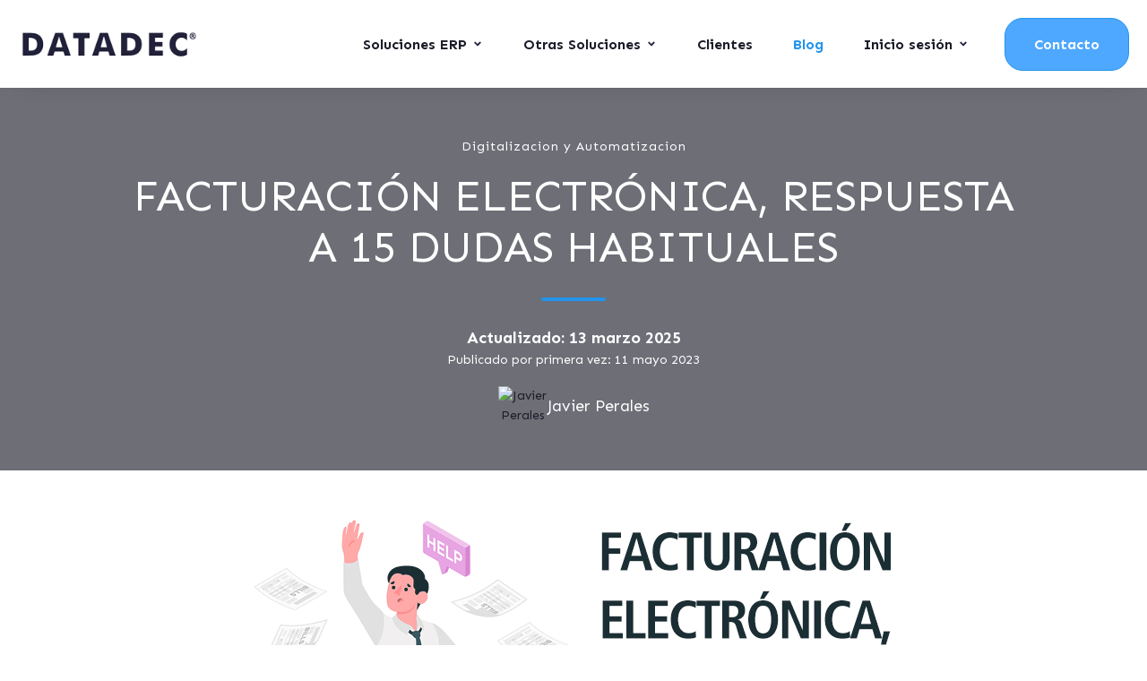

--- FILE ---
content_type: text/html; charset=UTF-8
request_url: https://www.datadec.es/blog/facturacion-electronica-respuesta-dudas
body_size: 17940
content:
<!doctype html><html lang="es-es"><head>
    <meta charset="utf-8">
    <title>FACTURACIÓN ELECTRÓNICA, RESPUESTA A 15 DUDAS HABITUALES</title>
    <link rel="shortcut icon" href="https://www.datadec.es/hubfs/Imagenes/Logos/cropped-icono-150x150.png">
    <meta name="description" content="Existen algunas incógnitas sobre la aplicación de esta Ley de facturación electrónica que debemos despejar, te aclaramos las 15 más habituales.">
    
    
    
    
    
    
    
    
<meta name="viewport" content="width=device-width, initial-scale=1">

    
    <meta property="og:description" content="Existen algunas incógnitas sobre la aplicación de esta Ley de facturación electrónica que debemos despejar, te aclaramos las 15 más habituales.">
    <meta property="og:title" content="FACTURACIÓN ELECTRÓNICA, RESPUESTA A 15 DUDAS HABITUALES">
    <meta name="twitter:description" content="Existen algunas incógnitas sobre la aplicación de esta Ley de facturación electrónica que debemos despejar, te aclaramos las 15 más habituales.">
    <meta name="twitter:title" content="FACTURACIÓN ELECTRÓNICA, RESPUESTA A 15 DUDAS HABITUALES">

    

    
    <style>
a.cta_button{-moz-box-sizing:content-box !important;-webkit-box-sizing:content-box !important;box-sizing:content-box !important;vertical-align:middle}.hs-breadcrumb-menu{list-style-type:none;margin:0px 0px 0px 0px;padding:0px 0px 0px 0px}.hs-breadcrumb-menu-item{float:left;padding:10px 0px 10px 10px}.hs-breadcrumb-menu-divider:before{content:'›';padding-left:10px}.hs-featured-image-link{border:0}.hs-featured-image{float:right;margin:0 0 20px 20px;max-width:50%}@media (max-width: 568px){.hs-featured-image{float:none;margin:0;width:100%;max-width:100%}}.hs-screen-reader-text{clip:rect(1px, 1px, 1px, 1px);height:1px;overflow:hidden;position:absolute !important;width:1px}
</style>

<link rel="stylesheet" href="https://www.datadec.es/hubfs/hub_generated/template_assets/1/124760827492/1762849387297/template_main.min.css">
<link rel="stylesheet" href="https://www.datadec.es/hubfs/hub_generated/template_assets/1/124760827500/1762849385565/template_blog.min.css">
<link rel="stylesheet" href="https://www.datadec.es/hubfs/hub_generated/template_assets/1/124760827497/1762849386848/template_theme-overrides.min.css">
<link rel="stylesheet" href="https://www.datadec.es/hubfs/hub_generated/template_assets/1/117099921808/1762849386280/template_datadec.min.css">
<link rel="stylesheet" href="https://www.datadec.es/hubfs/hub_generated/module_assets/1/124760826657/1744236347717/module_menu-section.min.css">
<link rel="stylesheet" href="https://www.datadec.es/hubfs/hub_generated/module_assets/1/124760604561/1744236315074/module_menu-button.min.css">

<style>
  
</style>

<link rel="stylesheet" href="https://www.datadec.es/hubfs/hub_generated/module_assets/1/124760604568/1744236321198/module_th-blog-post-hero.min.css">

<style>
  #hs_cos_wrapper_th_blog_post_hero .th-blog-post-hero-case-study {
  background:linear-gradient(to bottom,rgba(28,29,41,0.64),rgba(28,29,41,0.64));
  padding-top:50px;
  padding-right:0px;
  padding-bottom:50px;
  padding-left:0px;
  margin-top:0px;
  margin-bottom:0px;
}

@media (max-width:767px) {
  #hs_cos_wrapper_th_blog_post_hero .th-blog-post-hero-case-study {
    padding-top:100px;
    padding-right:0px;
    padding-bottom:100px;
    padding-left:0px;
    margin-top:0px;
    margin-bottom:0px;
  }
}

#hs_cos_wrapper_th_blog_post_hero .th-blog-post-hero-case-study .tagline-wrap .tagline { color:rgba(255,255,255,1.0); }

#hs_cos_wrapper_th_blog_post_hero .th-blog-post-hero-case-study .heading-text .heading-color { color:rgba(255,255,255,1.0); }

#hs_cos_wrapper_th_blog_post_hero .th-blog-post-hero-case-study .date {
  color:rgba(255,255,255,1.0);
  border-color:rgba(255,255,255,1.0);
}

#hs_cos_wrapper_th_blog_post_hero .th-blog-post-hero-case-study .blog-author a { color:rgba(255,255,255,1.0); }

#hs_cos_wrapper_th_blog_post_hero .th-blog-post-hero-case-study .blog-author a:hover,
#hs_cos_wrapper_th_blog_post_hero .th-blog-post-hero-case-study .blog-author a:focus { color:#d7d7d7; }

</style>

<link rel="stylesheet" href="https://www.datadec.es/hubfs/hub_generated/module_assets/1/124760826658/1744236348699/module_social-follow.min.css">
<style>
  @font-face {
    font-family: "Sen";
    font-weight: 700;
    font-style: normal;
    font-display: swap;
    src: url("/_hcms/googlefonts/Sen/700.woff2") format("woff2"), url("/_hcms/googlefonts/Sen/700.woff") format("woff");
  }
  @font-face {
    font-family: "Sen";
    font-weight: 400;
    font-style: normal;
    font-display: swap;
    src: url("/_hcms/googlefonts/Sen/regular.woff2") format("woff2"), url("/_hcms/googlefonts/Sen/regular.woff") format("woff");
  }
  @font-face {
    font-family: "Sen";
    font-weight: 400;
    font-style: normal;
    font-display: swap;
    src: url("/_hcms/googlefonts/Sen/regular.woff2") format("woff2"), url("/_hcms/googlefonts/Sen/regular.woff") format("woff");
  }
  @font-face {
    font-family: "Sen";
    font-weight: 700;
    font-style: normal;
    font-display: swap;
    src: url("/_hcms/googlefonts/Sen/700.woff2") format("woff2"), url("/_hcms/googlefonts/Sen/700.woff") format("woff");
  }
</style>

<!-- Editor Styles -->
<style id="hs_editor_style" type="text/css">
#hs_cos_wrapper_footer-module-2  { display: block !important; padding-bottom: 0px !important; padding-top: 0px !important }
#hs_cos_wrapper_footer-module-3  { display: block !important; padding-top: 16px !important }
#hs_cos_wrapper_module_1716475808159  { display: block !important; padding-top: 0px !important }
#hs_cos_wrapper_footer-module-7 li.hs-menu-item a:link  { font-size: 16px !important }
#hs_cos_wrapper_footer-module-7 .hs-menu-wrapper > ul  { font-size: 16px !important }
#hs_cos_wrapper_footer-module-7 li.hs-menu-item a  { font-size: 16px !important }
#hs_cos_wrapper_footer-module-7  p , #hs_cos_wrapper_footer-module-7  li , #hs_cos_wrapper_footer-module-7  span , #hs_cos_wrapper_footer-module-7  label , #hs_cos_wrapper_footer-module-7  h1 , #hs_cos_wrapper_footer-module-7  h2 , #hs_cos_wrapper_footer-module-7  h3 , #hs_cos_wrapper_footer-module-7  h4 , #hs_cos_wrapper_footer-module-7  h5 , #hs_cos_wrapper_footer-module-7  h6  { font-size: 16px !important }
#hs_cos_wrapper_footer-module-10 .hs-menu-wrapper > ul  { font-size: 16px !important }
#hs_cos_wrapper_footer-module-10 li.hs-menu-item a  { font-size: 16px !important }
#hs_cos_wrapper_footer-module-10 li.hs-menu-item a:link  { font-size: 16px !important }
#hs_cos_wrapper_footer-module-10  p , #hs_cos_wrapper_footer-module-10  li , #hs_cos_wrapper_footer-module-10  span , #hs_cos_wrapper_footer-module-10  label , #hs_cos_wrapper_footer-module-10  h1 , #hs_cos_wrapper_footer-module-10  h2 , #hs_cos_wrapper_footer-module-10  h3 , #hs_cos_wrapper_footer-module-10  h4 , #hs_cos_wrapper_footer-module-10  h5 , #hs_cos_wrapper_footer-module-10  h6  { font-size: 16px !important }
#hs_cos_wrapper_footer-module-13 li.hs-menu-item a:link  { font-size: 16px !important }
#hs_cos_wrapper_footer-module-13 .hs-menu-wrapper > ul  { font-size: 16px !important; padding-bottom: 18px !important }
#hs_cos_wrapper_footer-module-13 li.hs-menu-item a  { font-size: 16px !important }
#hs_cos_wrapper_footer-module-13  p , #hs_cos_wrapper_footer-module-13  li , #hs_cos_wrapper_footer-module-13  span , #hs_cos_wrapper_footer-module-13  label , #hs_cos_wrapper_footer-module-13  h1 , #hs_cos_wrapper_footer-module-13  h2 , #hs_cos_wrapper_footer-module-13  h3 , #hs_cos_wrapper_footer-module-13  h4 , #hs_cos_wrapper_footer-module-13  h5 , #hs_cos_wrapper_footer-module-13  h6  { font-size: 16px !important }
#hs_cos_wrapper_module_16850295624245 li.hs-menu-item a  { font-size: 16px !important }
#hs_cos_wrapper_module_16850295624245 .hs-menu-wrapper > ul  { font-size: 16px !important }
#hs_cos_wrapper_module_16850295624245 li.hs-menu-item a:link  { font-size: 16px !important }
#hs_cos_wrapper_module_16850295624245  p , #hs_cos_wrapper_module_16850295624245  li , #hs_cos_wrapper_module_16850295624245  span , #hs_cos_wrapper_module_16850295624245  label , #hs_cos_wrapper_module_16850295624245  h1 , #hs_cos_wrapper_module_16850295624245  h2 , #hs_cos_wrapper_module_16850295624245  h3 , #hs_cos_wrapper_module_16850295624245  h4 , #hs_cos_wrapper_module_16850295624245  h5 , #hs_cos_wrapper_module_16850295624245  h6  { font-size: 16px !important }
#hs_cos_wrapper_footer-module-17 .hs-menu-wrapper > ul  { font-size: 16px !important; line-height: 48px !important; padding-bottom: 18px !important; padding-top: 4px !important }
#hs_cos_wrapper_footer-module-17 li.hs-menu-item a  { font-size: 16px !important; line-height: 48px !important }
#hs_cos_wrapper_footer-module-17 li.hs-menu-item a:link  { font-size: 16px !important; line-height: 48px !important }
#hs_cos_wrapper_footer-module-17  p , #hs_cos_wrapper_footer-module-17  li , #hs_cos_wrapper_footer-module-17  span , #hs_cos_wrapper_footer-module-17  label , #hs_cos_wrapper_footer-module-17  h1 , #hs_cos_wrapper_footer-module-17  h2 , #hs_cos_wrapper_footer-module-17  h3 , #hs_cos_wrapper_footer-module-17  h4 , #hs_cos_wrapper_footer-module-17  h5 , #hs_cos_wrapper_footer-module-17  h6  { font-size: 16px !important; line-height: 48px !important }
.footer-module-2-flexbox-positioning {
  display: -ms-flexbox !important;
  -ms-flex-direction: column !important;
  -ms-flex-align: start !important;
  -ms-flex-pack: start;
  display: flex !important;
  flex-direction: column !important;
  align-items: flex-start !important;
  justify-content: flex-start;
}
.footer-module-2-flexbox-positioning > div {
  max-width: 100%;
  flex-shrink: 0 !important;
}
/* HubSpot Non-stacked Media Query Styles */
@media (min-width:768px) {
  .footer-row-1-vertical-alignment > .row-fluid {
    display: -ms-flexbox !important;
    -ms-flex-direction: row;
    display: flex !important;
    flex-direction: row;
  }
  .footer-row-2-vertical-alignment > .row-fluid {
    display: -ms-flexbox !important;
    -ms-flex-direction: row;
    display: flex !important;
    flex-direction: row;
  }
  .footer-column-14-vertical-alignment {
    display: -ms-flexbox !important;
    -ms-flex-direction: column !important;
    -ms-flex-pack: center !important;
    display: flex !important;
    flex-direction: column !important;
    justify-content: center !important;
  }
  .footer-column-14-vertical-alignment > div {
    flex-shrink: 0 !important;
  }
  .cell_1685029825615-vertical-alignment {
    display: -ms-flexbox !important;
    -ms-flex-direction: column !important;
    -ms-flex-pack: center !important;
    display: flex !important;
    flex-direction: column !important;
    justify-content: center !important;
  }
  .cell_1685029825615-vertical-alignment > div {
    flex-shrink: 0 !important;
  }
  .footer-column-16-vertical-alignment {
    display: -ms-flexbox !important;
    -ms-flex-direction: column !important;
    -ms-flex-pack: center !important;
    display: flex !important;
    flex-direction: column !important;
    justify-content: center !important;
  }
  .footer-column-16-vertical-alignment > div {
    flex-shrink: 0 !important;
  }
}
/* HubSpot Styles (default) */
.footer-row-0-margin {
  margin-bottom: 0px !important;
}
.footer-row-0-padding {
  padding-top: 40px !important;
  padding-bottom: 0px !important;
  padding-left: 20px !important;
  padding-right: 20px !important;
}
.footer-row-1-padding {
  padding-top: 0px !important;
  padding-bottom: 0px !important;
  padding-left: 0px !important;
  padding-right: 0px !important;
}
.footer-row-1-background-layers {
  background-image: linear-gradient(to right, rgba(255, 255, 255, 1), rgba(255, 255, 255, 1)) !important;
  background-position: left top !important;
  background-size: auto !important;
  background-repeat: no-repeat !important;
}
.footer-row-2-padding {
  padding-top: 20px !important;
  padding-bottom: 20px !important;
  padding-left: 20px !important;
  padding-right: 20px !important;
}
.footer-row-2-background-layers {
  background-image: linear-gradient(to right, rgba(255, 255, 255, 1), rgba(255, 255, 255, 1)) !important;
  background-position: left top !important;
  background-size: auto !important;
  background-repeat: no-repeat !important;
}
.footer-column-4-row-0-margin {
  margin-top: 0px !important;
  margin-bottom: 0px !important;
}
.cell_1685029562424-row-1-margin {
  margin-top: 0px !important;
  margin-bottom: 0px !important;
}
.footer-column-11-row-1-margin {
  margin-top: 0px !important;
  margin-bottom: 0px !important;
}
.footer-column-8-row-1-margin {
  margin-top: 0px !important;
  margin-bottom: 25px !important;
}
.footer-column-5-row-1-margin {
  margin-top: 0px !important;
  margin-bottom: 25px !important;
}
.footer-column-1-margin {
  margin-bottom: 0px !important;
}
.footer-column-1-hidden {
  display: block !important;
}
.footer-column-1-row-0-margin {
  margin-top: 0px !important;
  margin-bottom: 25px !important;
}
.footer-column-1-row-2-margin {
  margin-top: 0px !important;
  margin-bottom: 20px !important;
}
.footer-column-1-row-3-margin {
  margin-top: 0px !important;
  margin-bottom: 20px !important;
}
.footer-column-14-row-0-margin {
  margin-top: 0px !important;
  margin-bottom: 0px !important;
}
.footer-column-16-hidden {
  display: flex !important;
}
.footer-module-17-hidden {
  display: block !important;
}
/* HubSpot Styles (mobile) */
@media (max-width: 1024px) {
  .footer-row-0-padding {
    padding-top: 20px !important;
    padding-bottom: 20px !important;
    padding-left: 20px !important;
    padding-right: 20px !important;
  }
  .footer-row-1-padding {
    padding-top: 0px !important;
    padding-bottom: 0px !important;
    padding-left: 0px !important;
    padding-right: 0px !important;
  }
  .footer-row-2-padding {
    padding-top: 20px !important;
    padding-bottom: 20px !important;
    padding-left: 20px !important;
    padding-right: 20px !important;
  }
}
</style>
    <script type="application/ld+json">
{
  "mainEntityOfPage" : {
    "@type" : "WebPage",
    "@id" : "https://www.datadec.es/blog/facturacion-electronica-respuesta-dudas"
  },
  "author" : {
    "name" : "Javier Perales",
    "url" : "https://www.datadec.es/blog/author/javier-perales",
    "@type" : "Person"
  },
  "headline" : "FACTURACIÓN ELECTRÓNICA, RESPUESTA A 15 DUDAS HABITUALES",
  "datePublished" : "2023-05-11T15:41:31.000Z",
  "dateModified" : "2025-03-13T13:35:11.241Z",
  "publisher" : {
    "name" : "DATADEC S.A.",
    "logo" : {
      "url" : "https://tools.datadec.es/hubfs/logo-datadecv1.png",
      "@type" : "ImageObject"
    },
    "@type" : "Organization"
  },
  "@context" : "https://schema.org",
  "@type" : "BlogPosting",
  "image" : [ "https://www.datadec.es/hubfs/facturacion_electronica_respuesta_15_dudas.png" ]
}
</script>


    
<!--  Added by GoogleAnalytics4 integration -->
<script>
var _hsp = window._hsp = window._hsp || [];
window.dataLayer = window.dataLayer || [];
function gtag(){dataLayer.push(arguments);}

var useGoogleConsentModeV2 = true;
var waitForUpdateMillis = 1000;


if (!window._hsGoogleConsentRunOnce) {
  window._hsGoogleConsentRunOnce = true;

  gtag('consent', 'default', {
    'ad_storage': 'denied',
    'analytics_storage': 'denied',
    'ad_user_data': 'denied',
    'ad_personalization': 'denied',
    'wait_for_update': waitForUpdateMillis
  });

  if (useGoogleConsentModeV2) {
    _hsp.push(['useGoogleConsentModeV2'])
  } else {
    _hsp.push(['addPrivacyConsentListener', function(consent){
      var hasAnalyticsConsent = consent && (consent.allowed || (consent.categories && consent.categories.analytics));
      var hasAdsConsent = consent && (consent.allowed || (consent.categories && consent.categories.advertisement));

      gtag('consent', 'update', {
        'ad_storage': hasAdsConsent ? 'granted' : 'denied',
        'analytics_storage': hasAnalyticsConsent ? 'granted' : 'denied',
        'ad_user_data': hasAdsConsent ? 'granted' : 'denied',
        'ad_personalization': hasAdsConsent ? 'granted' : 'denied'
      });
    }]);
  }
}

gtag('js', new Date());
gtag('set', 'developer_id.dZTQ1Zm', true);
gtag('config', 'G-114QFZMQCQ');
</script>
<script async src="https://www.googletagmanager.com/gtag/js?id=G-114QFZMQCQ"></script>

<!-- /Added by GoogleAnalytics4 integration -->

<!--  Added by GoogleTagManager integration -->
<script>
var _hsp = window._hsp = window._hsp || [];
window.dataLayer = window.dataLayer || [];
function gtag(){dataLayer.push(arguments);}

var useGoogleConsentModeV2 = true;
var waitForUpdateMillis = 1000;



var hsLoadGtm = function loadGtm() {
    if(window._hsGtmLoadOnce) {
      return;
    }

    if (useGoogleConsentModeV2) {

      gtag('set','developer_id.dZTQ1Zm',true);

      gtag('consent', 'default', {
      'ad_storage': 'denied',
      'analytics_storage': 'denied',
      'ad_user_data': 'denied',
      'ad_personalization': 'denied',
      'wait_for_update': waitForUpdateMillis
      });

      _hsp.push(['useGoogleConsentModeV2'])
    }

    (function(w,d,s,l,i){w[l]=w[l]||[];w[l].push({'gtm.start':
    new Date().getTime(),event:'gtm.js'});var f=d.getElementsByTagName(s)[0],
    j=d.createElement(s),dl=l!='dataLayer'?'&l='+l:'';j.async=true;j.src=
    'https://www.googletagmanager.com/gtm.js?id='+i+dl;f.parentNode.insertBefore(j,f);
    })(window,document,'script','dataLayer','GTM-MGGTZ9D');

    window._hsGtmLoadOnce = true;
};

_hsp.push(['addPrivacyConsentListener', function(consent){
  if(consent.allowed || (consent.categories && consent.categories.analytics)){
    hsLoadGtm();
  }
}]);

</script>

<!-- /Added by GoogleTagManager integration -->


<!-- verificacion search console -->
<meta name="google-site-verification" content="LsvOaXwMe_V0EiyR_foIzjIhmiMkaW48d1HJXk4rCpQ">

<!-- Google tag (gtag.js) -->
<script async src="https://www.googletagmanager.com/gtag/js?id=G-114QFZMQCQ"></script> <!-- Google GA4 -->
<script>
  window.dataLayer = window.dataLayer || [];
  function gtag(){dataLayer.push(arguments);}
  gtag('js', new Date());
  gtag('config', 'AW-949259567'); <!-- Google Adwords -->
  gtag('config', 'G-114QFZMQCQ'); <!-- Google GA4 -->
  <!-- gtag('config', 'UA-6919918-1'); -->
</script>
<link rel="amphtml" href="https://www.datadec.es/blog/facturacion-electronica-respuesta-dudas?hs_amp=true">

<meta property="og:image" content="https://www.datadec.es/hubfs/facturacion_electronica_respuesta_15_dudas.png">
<meta property="og:image:width" content="800">
<meta property="og:image:height" content="400">
<meta property="og:image:alt" content="FACTURACIÓN ELECTRÓNICA, RESPUESTA A 15 DUDAS HABITUALES">
<meta name="twitter:image" content="https://www.datadec.es/hubfs/facturacion_electronica_respuesta_15_dudas.png">
<meta name="twitter:image:alt" content="FACTURACIÓN ELECTRÓNICA, RESPUESTA A 15 DUDAS HABITUALES">

<meta property="og:url" content="https://www.datadec.es/blog/facturacion-electronica-respuesta-dudas">
<meta name="twitter:card" content="summary_large_image">
<meta name="twitter:creator" content="@datadecgroup">

<link rel="canonical" href="https://www.datadec.es/blog/facturacion-electronica-respuesta-dudas">

<meta property="og:type" content="article">
<link rel="alternate" type="application/rss+xml" href="https://www.datadec.es/blog/rss.xml">
<meta name="twitter:domain" content="www.datadec.es">
<meta name="twitter:site" content="@DATADECGroup">

<meta http-equiv="content-language" content="es-es">







  
    <!-- datos estructurados -->
<script type="application/ld+json">
        {
  "@context": "https://schema.org",
  "@type": "Corporation",
  "name": "DATADEC",
  "sameAs": [
    "https://www.facebook.com/Datadec/",
    "https://twitter.com/datadecgroup?lang=es",
    "https://www.instagram.com/datadec_group/",
    "https://www.youtube.com/user/DATADECGroup",
    "https://www.linkedin.com/company/2536867/admin/"
  ],
  "alternateName": "DATADEC S.A.",
  "logo": "https://www.datadec.es/hs-fs/hubfs/Imagenes/Logos/logo-datadecv11.png?width=250&name=logo-datadecv11.png",
  "url": "https://www.datadec.es/blog/facturacion-electronica-respuesta-dudas",
  "description": "Existen algunas incógnitas sobre la aplicación de esta Ley de facturación electrónica que debemos despejar, te aclaramos las 15 más habituales."
}
</script>
<script type="application/ld+json" id="searchactionschema-4d106be3722547bb92e7dd0a64fd179a-1">
            {
  "@context": "https://schema.org",
  "@type": "WebSite",
  "url": "www.datadec.es/",
  "potentialAction": [
    {
      "@type": "SearchAction",
      "target": "https://www.datadec.es/hs-search-results?term={search_term_string}",
      "query-input": "required name=search_term_string"
    }
  ]
}
</script>
    
  <meta name="generator" content="HubSpot"></head>
  <body>
<!--  Added by GoogleTagManager integration -->
<noscript><iframe src="https://www.googletagmanager.com/ns.html?id=GTM-MGGTZ9D" height="0" width="0" style="display:none;visibility:hidden"></iframe></noscript>

<!-- /Added by GoogleTagManager integration -->

    <div class="body-wrapper   hs-content-id-115146710182 hs-blog-post hs-blog-id-4678058971">
      
      <div data-global-resource-path="Thrifty DATADEC/templates/partials/header.html"><header class="header box-shadow" id="global-header">

  
  <a href="#main-content" class="header__skip">Skip to content</a>

  
  <div class="container-fluid content-wrapper">
<div class="row-fluid-wrapper">
<div class="row-fluid">
<div class="span12 widget-span widget-type-cell " style="" data-widget-type="cell" data-x="0" data-w="12">

</div><!--end widget-span -->
</div>
</div>
</div>
  

  <div class="header__container">

    
    <div class="header__column ">

      
      <div class="header__row-1 ">
        <div class="header__row-1-container" id="header-row-1">

          
          
        </div>

      </div>
      

      
      <div class="header__row-2 border-radius " id="header-row-2">
        
        <div class="header__logo header__logo--main">
          <div id="hs_cos_wrapper_site_logo" class="hs_cos_wrapper hs_cos_wrapper_widget hs_cos_wrapper_type_module widget-type-logo" style="" data-hs-cos-general-type="widget" data-hs-cos-type="module">
  






















  
  <span id="hs_cos_wrapper_site_logo_hs_logo_widget" class="hs_cos_wrapper hs_cos_wrapper_widget hs_cos_wrapper_type_logo" style="" data-hs-cos-general-type="widget" data-hs-cos-type="logo"><a href="https://www.datadec.es" id="hs-link-site_logo_hs_logo_widget" style="border-width:0px;border:0px;"><img src="https://www.datadec.es/hs-fs/hubfs/Imagenes/Logos/logo-datadecv11.png?width=250&amp;height=60&amp;name=logo-datadecv11.png" class="hs-image-widget " height="60" style="height: auto;width:250px;border-width:0px;border:0px;" width="250" alt="DATADEC SA" title="DATADEC SA" loading="eager" srcset="https://www.datadec.es/hs-fs/hubfs/Imagenes/Logos/logo-datadecv11.png?width=125&amp;height=30&amp;name=logo-datadecv11.png 125w, https://www.datadec.es/hs-fs/hubfs/Imagenes/Logos/logo-datadecv11.png?width=250&amp;height=60&amp;name=logo-datadecv11.png 250w, https://www.datadec.es/hs-fs/hubfs/Imagenes/Logos/logo-datadecv11.png?width=375&amp;height=90&amp;name=logo-datadecv11.png 375w, https://www.datadec.es/hs-fs/hubfs/Imagenes/Logos/logo-datadecv11.png?width=500&amp;height=120&amp;name=logo-datadecv11.png 500w, https://www.datadec.es/hs-fs/hubfs/Imagenes/Logos/logo-datadecv11.png?width=625&amp;height=150&amp;name=logo-datadecv11.png 625w, https://www.datadec.es/hs-fs/hubfs/Imagenes/Logos/logo-datadecv11.png?width=750&amp;height=180&amp;name=logo-datadecv11.png 750w" sizes="(max-width: 250px) 100vw, 250px"></a></span>
</div>
        </div>
        

        <div class="header--toggle header__navigation--toggle" id="header-navigation-toggle"></div>
        
        
        <div class="header__close--toggle" id="header-close-toggle"></div>
        <div class="header__navigation header--element" id="header-element">
          <div id="hs_cos_wrapper_navigation-primary" class="hs_cos_wrapper hs_cos_wrapper_widget hs_cos_wrapper_type_module" style="" data-hs-cos-general-type="widget" data-hs-cos-type="module">






























<nav aria-label="Main menu" class="navigation-primary">
  

<ul class="submenu level-1">
  
  
<li class="has-submenu menu-item hs-skip-lang-url-rewrite">
  <a href="javascript:;" class="menu-link">Soluciones ERP</a>

  
  <input type="checkbox" id="Soluciones ERP" class="submenu-toggle">
  <label class="menu-arrow" for="Soluciones ERP">
    <span class="menu-arrow-bg"></span>
  </label>
  

<ul class="submenu level-2">
  
  
<li class="no-submenu menu-item hs-skip-lang-url-rewrite">
  <a href="https://www.datadec.es/erp-cloud/erp-distribucion" class="menu-link">ERP Distribución</a>

  
</li>


  
  
<li class="no-submenu menu-item hs-skip-lang-url-rewrite">
  <a href="https://www.datadec.es/erp-cloud/erp-fabricacion" class="menu-link">ERP Fabricante</a>

  
</li>


  
  
<li class="no-submenu menu-item hs-skip-lang-url-rewrite">
  <a href="https://www.datadec.es/erp-cloud/erp-alimentacion-gran-consumo" class="menu-link">ERP Alimentación y Gran Consumo</a>

  
</li>


  
  
<li class="no-submenu menu-item hs-skip-lang-url-rewrite">
  <a href="https://www.datadec.es/erp-cloud/erp-residuos" class="menu-link">ERP Residuos y Reciclaje</a>

  
</li>


  
  
<li class="no-submenu menu-item hs-skip-lang-url-rewrite">
  <a href="https://www.datadec.es/erp-cloud/erp-mantenimiento-instaladoras" class="menu-link">ERP Mantenimiento e Instaladoras</a>

  
</li>


  
  
<li class="no-submenu menu-item hs-skip-lang-url-rewrite">
  <a href="https://www.datadec.es/productos-y-soluciones" class="menu-link">Ver todos las soluciones</a>

  
</li>


  
</ul>

  
</li>


  
  
<li class="has-submenu menu-item hs-skip-lang-url-rewrite">
  <a href="javascript:;" class="menu-link">Otras Soluciones</a>

  
  <input type="checkbox" id="Otras Soluciones" class="submenu-toggle">
  <label class="menu-arrow" for="Otras Soluciones">
    <span class="menu-arrow-bg"></span>
  </label>
  

<ul class="submenu level-2">
  
  
<li class="no-submenu menu-item hs-skip-lang-url-rewrite">
  <a href="https://www.datadec.es/erp-cloud/sga-wms-sage-x3-200c" class="menu-link">SGA integrado SAGE/Dynamics 365</a>

  
</li>


  
  
<li class="no-submenu menu-item hs-skip-lang-url-rewrite">
  <a href="https://www.datadec.es/productos-servicios/facturacion-electronica-face-faceb2b" class="menu-link">Facturación electrónica</a>

  
</li>


  
  
<li class="no-submenu menu-item hs-skip-lang-url-rewrite">
  <a href="https://www.datadec.es/digitalizacion-automatizacion-procesos/bpm-workflow" class="menu-link">Automatización de procesos</a>

  
</li>


  
  
<li class="no-submenu menu-item hs-skip-lang-url-rewrite">
  <a href="https://www.datadec.es/productos-servicios/capital-humano" class="menu-link">Capital humano</a>

  
</li>


  
  
<li class="no-submenu menu-item hs-skip-lang-url-rewrite">
  <a href="https://www.datadec.es/productos-servicios/agregador-logistico" class="menu-link">Agregador logístico</a>

  
</li>


  
  
<li class="no-submenu menu-item hs-skip-lang-url-rewrite">
  <a href="https://www.datadec.es/productos-y-soluciones" class="menu-link">Ver todas las soluciones</a>

  
</li>


  
</ul>

  
</li>


  
  
<li class="no-submenu menu-item hs-skip-lang-url-rewrite">
  <a href="https://www.datadec.es/quien-es-datadec/clientes" class="menu-link">Clientes</a>

  
</li>


  
  
<li class="no-submenu menu-item hs-skip-lang-url-rewrite">
  <a href="https://www.datadec.es/blog" class="menu-link active-item" aria-current="page">Blog</a>

  
</li>


  
  
<li class="has-submenu menu-item hs-skip-lang-url-rewrite">
  <a href="https://esp.expertxrm.com/app/app-esp.html?lang=es_ES" class="menu-link">Inicio sesión</a>

  
  <input type="checkbox" id="Inicio sesión" class="submenu-toggle">
  <label class="menu-arrow" for="Inicio sesión">
    <span class="menu-arrow-bg"></span>
  </label>
  

<ul class="submenu level-2">
  
  
<li class="no-submenu menu-item hs-skip-lang-url-rewrite">
  <a href="https://esp.expertxrm.com/app/app-esp.html?lang=es_ES" class="menu-link">Inicio sesión</a>

  
</li>


  
  
<li class="no-submenu menu-item hs-skip-lang-url-rewrite">
  <a href="https://esp.expertxrm.com/app/app-esp.html?lang=pt_PT" class="menu-link">Conecte-se</a>

  
</li>


  
  
<li class="no-submenu menu-item hs-skip-lang-url-rewrite">
  <a href="https://esp.expertxrm.com/app/app-esp.html?lang=en_US" class="menu-link">Login</a>

  
</li>


  
</ul>

  
</li>


  
</ul>

</nav>

</div>
          <div>
            <div id="hs_cos_wrapper_menu_button" class="hs_cos_wrapper hs_cos_wrapper_widget hs_cos_wrapper_type_module" style="" data-hs-cos-general-type="widget" data-hs-cos-type="module">

<ul class="menu-button">
  
  <li class="header-button button-1">
    
    
    
    
    
    <a class="button font-size-16" href="https://www.datadec.es/quien-es-datadec/contacto">
      
      Contacto
    </a>
  </li>
  


  

  

</ul>

</div>
          </div>
        </div>
      </div>
      
    </div>
    
  </div>

  
  <div class="container-fluid content-wrapper">
<div class="row-fluid-wrapper">
<div class="row-fluid">
<div class="span12 widget-span widget-type-cell " style="" data-widget-type="cell" data-x="0" data-w="12">

</div><!--end widget-span -->
</div>
</div>
</div>
  

</header></div>
      

      



<main id="main-content" class="body-container-wrapper">
  <div class="body-container body-container--blog-post">

    
    <div id="hs_cos_wrapper_th_blog_post_hero" class="hs_cos_wrapper hs_cos_wrapper_widget hs_cos_wrapper_type_module" style="" data-hs-cos-general-type="widget" data-hs-cos-type="module">
<!-- HTML to show when checked -->




  <section class="th-blog-post-hero-case-study ">
    <div class="content-wrapper">
    <div class="max-width-1000 mr-auto ml-auto text-center">

      <ul class="list-inline tagline-wrap mb-15">
        
        
        <li class="list-inline-item">
          <a class="tagline primary-color font-size-14" href="https://www.datadec.es/blog/topic/digitalizacion-y-automatizacion">Digitalizacion y Automatizacion</a>
        </li>
        

        
      </ul>

      
      <div class="heading-text">
        <h1 class="heading-type heading-color font-size-48">
          <span id="hs_cos_wrapper_name" class="hs_cos_wrapper hs_cos_wrapper_meta_field hs_cos_wrapper_type_text" style="" data-hs-cos-general-type="meta_field" data-hs-cos-type="text">FACTURACIÓN ELECTRÓNICA, RESPUESTA A 15 DUDAS HABITUALES</span>
        </h1>
      </div>
      <div class="heading-line"></div>
      

      
      <!--
      <div class="border-radius">
        <img loading="eager" src="https://www.datadec.es/hubfs/facturacion_electronica_respuesta_15_dudas.png" class="featured-image" alt="FACTURACIÓN ELECTRÓNICA, RESPUESTA A 15 DUDAS HABITUALES">
      </div>
      -->
      

      
      <ul class="list-inline">
        
        <li class="font-weight-600 date font-size-18">
          Actualizado: 13 marzo 2025
        </li>
        <li class="font-weight-500 date font-size-14">
          Publicado por primera vez: 11 mayo 2023
        </li>
        
      </ul>

      
      <div class="blog-author">
        <div class="blog-author-image blog-author-col">
          <img loading="lazy" src="https://app.hubspot.com/settings/avatar/71592976a743b6d4aa87650fe491f5ac" alt="Javier Perales">
        </div>
        <div class="blog-author-name blog-author-col">
          <a href="https://www.datadec.es/blog/author/javier-perales" rel="author">
            Javier Perales
          </a>
        </div>
      </div>
       
      
    </div>
    </div>
  </section>
  
</div>
    
    
    
    <div class="content-wrapper">
      <article class="blog-post">
        <div class="blog-post__body">
          <span id="hs_cos_wrapper_post_body" class="hs_cos_wrapper hs_cos_wrapper_meta_field hs_cos_wrapper_type_rich_text" style="" data-hs-cos-general-type="meta_field" data-hs-cos-type="rich_text"><p><img src="https://www.datadec.es/hs-fs/hubfs/facturacion_electronica_respuesta_15_dudas.png?width=800&amp;height=400&amp;name=facturacion_electronica_respuesta_15_dudas.png" alt="FACTURACIÓN ELECTRÓNICA, RESPUESTA A 15 DUDAS HABITUALES" width="800" height="400" loading="eager" style="height: auto; max-width: 100%; width: 800px; margin-left: auto; margin-right: auto; display: block;" srcset="https://www.datadec.es/hs-fs/hubfs/facturacion_electronica_respuesta_15_dudas.png?width=400&amp;height=200&amp;name=facturacion_electronica_respuesta_15_dudas.png 400w, https://www.datadec.es/hs-fs/hubfs/facturacion_electronica_respuesta_15_dudas.png?width=800&amp;height=400&amp;name=facturacion_electronica_respuesta_15_dudas.png 800w, https://www.datadec.es/hs-fs/hubfs/facturacion_electronica_respuesta_15_dudas.png?width=1200&amp;height=600&amp;name=facturacion_electronica_respuesta_15_dudas.png 1200w, https://www.datadec.es/hs-fs/hubfs/facturacion_electronica_respuesta_15_dudas.png?width=1600&amp;height=800&amp;name=facturacion_electronica_respuesta_15_dudas.png 1600w, https://www.datadec.es/hs-fs/hubfs/facturacion_electronica_respuesta_15_dudas.png?width=2000&amp;height=1000&amp;name=facturacion_electronica_respuesta_15_dudas.png 2000w, https://www.datadec.es/hs-fs/hubfs/facturacion_electronica_respuesta_15_dudas.png?width=2400&amp;height=1200&amp;name=facturacion_electronica_respuesta_15_dudas.png 2400w" sizes="(max-width: 800px) 100vw, 800px">*<br>La obligación que tendrán las empresas y profesionales de emitir o expedir <a href="/blog/la-factura-electronica-que-es-y-como-funciona" rel="noopener" target="_blank">facturas electrónicas</a> dentro de toda relación comercial B2B queda establecida mediante la <strong>Ley 18/2022 (28/septiembre) de Creación y Crecimiento de empresas</strong>, conocida como la Ley de la factura electrónica.</p>
<p>Es una medida que busca la <strong>digitalización de las relaciones B2B</strong> y la reducción de los costes de transacción. Pero sobre todo, resulta una disposición clave para<strong> luchar contra la morosidad en las operaciones comerciales</strong>.</p>
<p>No obstante, existen <strong>algunas incógnitas sobre la aplicación de esta Ley de facturación electrónica que debemos despejar</strong>:</p>
<ul>
<li>Algunos aspectos claves de esta ley deberemos esperar a su desarrollo reglamentario.</li>
<li>El período de implementación.</li>
<li>Cómo se efectuará el control de la morosidad.</li>
<li>La interoperabilidad entre las diversas plataformas de facturación electrónica.</li>
<li>La afectación en las relaciones B2B y B2C.</li>
<li>La afectación a empresas con clientes o proveedores extranjeros.</li>
<li>El formato de las facturas y los requisitos técnicos informáticos.</li>
<li>La posibilidad de un sistema de facturación electrónica gratuito.</li>
<li>La convivencia con el proyecto VERIFACTU.</li>
</ul>
<!-- INICIO TABLA DE CONTENIDOS -->
<div style="background-color: #f5f5f5; padding: 20px;">
<p style="font-weight: bold;"><em>Tabla de contenidos:</em></p>
<ul style="line-height: 2;">
<li><a href="#item01" rel="noopener" style="font-weight: bold;"><i>¿Qué aspectos de la facturación electrónica se desarrollarán por vía reglamentaria?</i></a></li>
<li><a href="#item02" rel="noopener" style="font-style: italic; font-weight: bold;">¿Cual es el estado del reglamento de la factura electrónica?¿Cuando se aprobará?</a></li>
<li><a href="#item03" rel="noopener" style="font-weight: bold;"><em>¿Cual es el esquema de la arquitectura de la facturación electrónica?</em></a></li>
<li><a href="#item04" rel="noopener" style="font-weight: bold;"><em>La Factura electrónica en España ¿Cúal es el plazao de implantación?</em></a></li>
<li><a href="#item05" rel="noopener" style="font-weight: bold;"><em>Dudas sobre la facturación electrónica</em></a><span style="font-weight: bold;">.</span></li>
</ul>
</div>
<p><!--more--></p>
<a id="item01" data-hs-anchor="true"></a>
<p><!-- FIN TABLA DE CONTENIDOS --> <!--HubSpot Call-to-Action Code --><span class="hs-cta-wrapper" id="hs-cta-wrapper-35a552ba-1722-477c-9659-55e655386627"><span class="hs-cta-node hs-cta-35a552ba-1722-477c-9659-55e655386627" id="hs-cta-35a552ba-1722-477c-9659-55e655386627"><!--[if lte IE 8]><div id="hs-cta-ie-element"></div><![endif]--><a href="https://cta-redirect.hubspot.com/cta/redirect/2885000/35a552ba-1722-477c-9659-55e655386627"><img class="hs-cta-img" id="hs-cta-img-35a552ba-1722-477c-9659-55e655386627" style="border-width:0px;margin: 0 auto; display: block; margin-top: 20px; margin-bottom: 20px" height="161" width="760" src="https://no-cache.hubspot.com/cta/default/2885000/35a552ba-1722-477c-9659-55e655386627.png" alt="EBOOK GRATIS: Guía rápida de Automatización para las Empresas de Servicios " align="middle"></a></span><script charset="utf-8" src="/hs/cta/cta/current.js"></script><script type="text/javascript"> hbspt.cta._relativeUrls=true;hbspt.cta.load(2885000, '35a552ba-1722-477c-9659-55e655386627', {"useNewLoader":"true","region":"na1"}); </script></span><!-- end HubSpot Call-to-Action Code --></p>
<p>&nbsp;</p>
<h2><strong>¿Qué aspectos de la facturación electrónica se desarrollarán por vía reglamentaria?</strong></h2>
<p>Básicamente, el desarrollo reglamentario tiene como objetivo <strong>determinar la arquitectura que presentará el sistema de intercambio de facturas electrónicas B2B</strong>, en función de lo establecido por la Ley de creación y crecimiento de empresas.</p>
<p>Además, la propia Ley de creación y crecimiento de las empresa establece que <strong>en el Reglamento de la factura electrónica se determinarán</strong>:</p>
<ul>
<li><strong>Los requisitos técnicos y de información</strong> que deberán incluirse en las facturas electrónicas, con el fin de la verificación de las fechas de pago y la obtención de los períodos medios de pago.</li>
<li><strong>Los requisitos mínimos de interoperabilidad</strong> entre los diversos proveedores de tecnología para las facturas electrónicas.</li>
<li><strong>Los requisitos de seguridad</strong>, estandarización y control de los dispositivos y sistemas informáticos que se encarguen de generar los documentos.</li>
<li><strong>Los plazos de cumplimiento</strong> dependerán de la fecha de publicación del reglamento.</li>
</ul>
<a id="item02" data-hs-anchor="true"></a>
<p>Por supuesto, estos requisitos serán establecidos procurando que se minimice la adaptación y el esfuerzo de aquellas empresas que ya se encuentran usando facturas electrónicas con estructuras basadas en los estándares globales.</p>
<p>&nbsp;</p>
<h2><strong>¿Cuál es el estado del Reglamento de la factura electrónica? ¿Cuándo se aprobará?</strong></h2>
<p><strong>El Reglamento de la factura electrónica aún no está publicado</strong>. La Ley de creación y crecimiento de empresas establece un plazo de 6 meses para publicar el desarrollo reglamentario, contados a partir de la publicación de dicha ley en el BOE, lo que permitía inferir su aprobación para el pasado mes de abril. Pero esto aún no ha ocurrido.</p>
<p>En todo caso dependerá de la programación del Ministerio de Asuntos Económicos y Transformación Digital. Pero la<strong> fase de consulta pública</strong> sí se llevó a cabo entre el 7 y 22 de marzo.</p>
<a id="item03" data-hs-anchor="true"></a>
<p>En este lapso de consulta, el Ministerio de Asuntos Económicos y Transformación Digital recibió los <strong>comentarios u observaciones </strong>de las personas físicas o jurídicas afectadas por la normativa, sobre los objetivos del reglamento, los problemas que se pretenden solucionar y las diversas soluciones que pueden existir.&nbsp;</p>
<p>&nbsp;</p>
<h2><strong>¿Cuál es el esquema de la arquitectura de la facturación electrónica?</strong></h2>
<p>El documento de consulta pública del Reglamento de la factura electrónica específica que <strong>la arquitectura de la facturación electrónica</strong>, principalmente:</p>
<ul>
<li><strong>Estará intermediada por una red de plataformas</strong> (existentes y futuras) que deben cumplir con requerimientos mínimos técnicos y de seguridad.</li>
<li><strong>Se complementará con un sistema público</strong> (proporcionado por la Administración) para el intercambio básico de facturas. En este sistema tanto los emisores de las facturas como las plataformas deberán depositarlas en la agencia tributaria bajo un formato único, para que la Agencia Tributaria las valide formalmente y queden disponibles a sus destinatarios.</li>
<li><strong>Será interoperable y permitirá la interconexión</strong> de cualquier plataforma que cumpla con los requisitos mínimos.</li>
<li><a id="item04" data-hs-anchor="true"></a>Además de intercambiar la factura electrónica, también <strong>intercambiará la información sobre la fecha de pago efectivo</strong> de cada factura.</li>
</ul>
<p>&nbsp;</p>
<h2>La factura electrónica en España: ¿cuál será el período de implementación?</h2>
<p>La Ley de creación y crecimiento de empresas establece que las medidas sobre la facturación electrónica <strong>se implementarán en dos etapas</strong>, en base a la facturación de las empresas:</p>
<ul>
<li><strong>1era etapa. </strong>Las empresas con una facturación al año mayor a los 8.000.000 euros, contarán con un período de adaptación de 1 año, contados desde la aprobación del desarrollo reglamentario.</li>
<li><strong>2da etapa</strong>. Las empresas con una facturación anual inferior a los 8.000.000 euros, contarán un período de transición de 2 años, contados a partir de la sanción del Reglamento de la factura electrónica.</li>
</ul>
<p><strong>Para aplicar estas etapas de implementación ¿qué facturación anual debe considerarse? ¿2022 o 2023? </strong>Siempre se tomará en cuenta la facturación anual del último ejercicio fiscal.</p>
<a id="item05" data-hs-anchor="true"></a>
<p>Como apoyo al nuevo sistema, se han desarrollado <strong>programas de subvenciones</strong> que permitirán a las empresas adquirir productos o servicios asociados a la implementación de la facturación electrónica.</p>
<p>&nbsp;</p>
<h2>Dudas sobre la nueva facturación electrónica</h2>
<p>A continuación se responden las dudas sobre la facturación electrónica y la morosidad que son más frecuentes entre las empresas:</p>
<h3><strong>1.- A partir de qué fecha será obligatoria la facturación electrónica</strong></h3>
<p>Se tiene previsto que la facturación electrónica entre empresas comience a ser obligatoria <strong>en 2024 y 2025</strong>, según las etapas de implementación especificadas arriba. Para conocer la fecha exacta debe esperarse la aprobación del desarrollo reglamentario.</p>
<p><strong>¿Esto significa que durante el período de transición llegarán a coexistir los dos modelos de facturación? </strong></p>
<p><strong>Sí</strong>. Llegarán a coexistir la factura electrónica y la de papel de la siguiente manera: En el período en el que estén obligadas las grandes empresas, pero las pequeñas no, las primeras deberán estar adecuadas para enviar y recibir facturas electrónicas, pero:</p>
<ul>
<ul>
<li>Emitirán facturas en formato electrónico en las relaciones comerciales con las otras empresas obligadas.</li>
<li>Emitirán facturas en el formato tradicional en las relaciones con las pequeñas empresas que aún no estén obligadas a facturar de manera electrónica.</li>
</ul>
</ul>
<p><strong>¿En Navarra y el País Vasco se aplicarán los períodos de implementación?</strong></p>
<p><strong>Sí</strong>. La obligatoriedad de implementar la facturación electrónica tiene carácter nacional.</p>
<p>&nbsp;</p>
<h3><strong>2.- ¿Cómo se establecerá el control de morosidad?</strong></h3>
<p>Hoy en día <strong>las facturas comerciales deben pagarse en un plazo no mayor de 60 días</strong>, pero no siempre se cumple este plazo, lo que perjudica gravemente a las empresas, teniendo un efecto aún más notorio en las pymes. Así que el control de morosidad es uno de los objetivos principales de la Ley de creación y crecimiento de empresas.</p>
<p><strong>Para evitar la morosidad, la ley prevé un control sobre los plazos de pago</strong>. Por cada factura que emita la empresa proveedora, será obligatorio el intercambio de la siguiente información:</p>
<ul>
<li><strong>Cuando el proveedor emite la factura</strong>. Debe reflejar la fecha de vencimiento (pudiendo ser un plazo igual o menor de 60 días).</li>
<li><strong>Cuando el cliente recibe la factura</strong>. Debe acusar recepción por vía telemática. Además debe aceptar o rechazar expresamente la fecha de vencimiento que indica la factura.</li>
<li>Cualquiera de las dos partes que han intervenido en la transacción, cliente o proveedor, deberá <strong>realizar la declaración del pago</strong>, en donde indicará la fecha del pago efectivo. Cabe destacar, que se prevé reportar esta información por vía telemática al <strong>Observatorio Estatal de Morosidad</strong>. Pero el procedimiento específico lo determinará el reglamento de la factura electrónica.</li>
</ul>
<p><img src="https://www.datadec.es/hs-fs/hubfs/morosidad.png?width=646&amp;height=430&amp;name=morosidad.png" alt="morosidad" width="646" height="430" loading="lazy" style="margin-left: auto; margin-right: auto; display: block; height: auto; max-width: 100%; width: 646px;" srcset="https://www.datadec.es/hs-fs/hubfs/morosidad.png?width=323&amp;height=215&amp;name=morosidad.png 323w, https://www.datadec.es/hs-fs/hubfs/morosidad.png?width=646&amp;height=430&amp;name=morosidad.png 646w, https://www.datadec.es/hs-fs/hubfs/morosidad.png?width=969&amp;height=645&amp;name=morosidad.png 969w, https://www.datadec.es/hs-fs/hubfs/morosidad.png?width=1292&amp;height=860&amp;name=morosidad.png 1292w, https://www.datadec.es/hs-fs/hubfs/morosidad.png?width=1615&amp;height=1075&amp;name=morosidad.png 1615w, https://www.datadec.es/hs-fs/hubfs/morosidad.png?width=1938&amp;height=1290&amp;name=morosidad.png 1938w" sizes="(max-width: 646px) 100vw, 646px"></p>
<p>&nbsp;</p>
<p><strong>¿Qué pasa si la operación conlleva el cobro inmediato? </strong>¿Será necesario que el cliente reporte la aceptación o el rechazo de la fecha de vencimiento que indica la factura? ¿Será necesario reportar la fecha efectiva del pago?</p>
<p>En las operaciones que conllevan el cobro inmediato no es probable la morosidad. En consecuencia, <strong>el Ministerio estudia la posibilidad de que en estos casos se elimine la obligatoriedad de aceptar la fecha de vencimiento del pago y de reportar la fecha efectiva del mismo</strong>.</p>
<p>Por supuesto, en cualquier caso la factura deberá ser electrónica de acuerdo a los lineamientos de la Ley de creación y crecimiento de empresas y el desarrollo reglamentario.<br><br></p>
<h3><strong>3.- ¿Quién monitorizará el cumplimiento de los plazos máximos de vencimiento en el pago de facturas?</strong></h3>
<p>La Ley de creación y crecimiento de empresas establece que será <strong>el Observatorio Estatal de la Morosidad </strong>el encargado de hacer seguimiento a las buenas prácticas en el pago de las operaciones comerciales, entre otras funciones.</p>
<p>Anualmente, este Observatorio <strong>generará un informe</strong> sobre el estado de los plazos de pago y sobre la morosidad en las transacciones comerciales, lo que permitirá analizar los resultados.<br><br></p>
<h3>4.- ¿Existirá interoperabilidad entre las diversas plataformas de facturación electrónica presentes en el mercado?</h3>
<p>El sistema de facturación electrónica estará basado en un modelo distribuido, en el que se emplean plataformas de prestadores de este servicio. Además, este proyecto de facturación electrónica también tiene como objetivo minimizar el impacto operativo de aquellas empresas que actualmente emiten de manera habitual la facturación electrónica.</p>
<p>Por lo tanto, se busca que las diversas plataformas actuales presenten conectividad entre ellas. Incluso, las plataformas de factura electrónica existentes ya emplean formatos estándares, como Factura-e, UBL o EDI.<br><br></p>
<h3 style="font-weight: bold;">5.- ¿Qué requerimientos deberán cumplir las plataformas de facturación electrónica, según la Ley de creación y crecimiento?</h3>
<p>Para que un proveedor pueda utilizar una plataforma única<span>&nbsp; </span>que le permita emitir facturas a todos los clientes, sin importar la plataforma que estén empleando estos, todas las plataformas de facturación electrónica deberán:</p>
<ul>
<li><strong>Soportar los diversos formatos estructurados que se emplean actualmente y los futuros indicados por el reglamento</strong>. Para esto, las plataformas deberán realizar traducciones recurrentes para adaptarse a los requerimientos del cliente.</li>
<li><strong>Interconectarse entre sí</strong>. Por lo que será preciso implementar los protocolos de comunicación que establecerá el Reglamento de la factura electrónica.</li>
<li><strong>Garantizar ciertos estándares de seguridad</strong>.</li>
<li><strong>Tener la capacidad de contener la información mínima requerida</strong> en las facturas, de acuerdo al Real Decreto 1619/2012 del Reglamento por el que se regulan las obligaciones de facturación.</li>
</ul>
<h3>6.- ¿Pero cómo sabrán las empresas qué plataforma de facturación electrónica emplean sus clientes?</h3>
<p>El Ministerio está estudiando la posibilidad de crear <strong>un directorio web público</strong> en el que las empresas puedan consultar:</p>
<ul>
<li>El formato estándar de facturación que emplea el cliente.</li>
<li>El proveedor de servicios del cliente.</li>
<li>Otra información de interés.</li>
</ul>
<h3>7.- ¿El Ministro ofrecerá alguna plataforma gratuita que facilite cumplir con la facturación electrónica?</h3>
<p>La arquitectura del nuevo sistema de facturación está aún por conocerse a través del Reglamento de la factura electrónica. <strong>Pero hasta ahora, no se tiene información de que la administración vaya a implementar una plataforma gratuita</strong>.</p>
<p>De todas formas es necesario esperar la publicación del desarrollo reglamentario para conocer completamente las especificaciones técnicas de este nuevo sistema.<br><br></p>
<h3>8.- ¿Cómo afecta la facturación electrónica a las relaciones B2G y B2C?</h3>
<p>Las operaciones en las que el destinatario sea un consumidor final (<i>Business To Consumer B2C</i>) o sea un organismo público (<i>Business To Government B2G</i>)<span>&nbsp; </span>quedan completamente <strong>fuera del alcance del nuevo sistema de facturación electrónica</strong>.</p>
<p>La obligatoriedad de la factura electrónica solo afecta a las empresas en su relación con otras empresas clientes y empresas proveedoras (<i>Business To Business B2B</i>).<br><br></p>
<h3>9.- Si los clientes son extranjeros ¿Se deberá facturar electrónicamente?</h3>
<p><strong>No</strong>. El nuevo sistema para la facturación electrónica B2B solo se aplicará cuando el cliente o el proveedor sean empresas registradas en España. Por lo tanto, si una empresa posee proveedores o clientes internacionales podrá continuar enviando y recibiendo las facturas por vía tradicional, cómo lo hacen hasta ahora.<br><br></p>
<h3>10.- Los proveedores extranjeros deberán enviar facturas electrónicas a las empresas en España?</h3>
<p><strong>No</strong>. La normativa del nuevo sistema de facturación electrónica no es aplicable a los proveedores extranjeros. Por lo tanto estos podrán continuar emitiendo y recibiendo sus facturas por vía tradicional.<br><br></p>
<h3>11.- ¿Qué pasará con los tickets simplificados?</h3>
<p>Los tickets simplificados, como los emitidos en grandes almacenes o en gasolineras solo están destinados al consumidor final. Por lo tanto, <strong>estos tickets no se afectan con la Ley de facturación electrónica</strong>.<br><br></p>
<h3>12.- ¿La firma electrónica será obligatoria para las facturas electrónicas?</h3>
<p>Hasta tanto no sea obligatorio la facturación electrónica que establece la Ley de creación y crecimiento de empresas, en España se considerará una factura electrónica a aquella factura que se emite en formato PDF y que se firma electrónicamente.</p>
<p>Cabe destacar que a partir del año 2003, en España debe garantizarse la integridad y autenticidad de las facturas electrónicas, por lo que hasta ahora se firma electrónicamente mediante certificado digital.</p>
<p>Pero <strong>esto cambiará con el nuevo sistema de facturación electrónica</strong>. En este nuevo sistema<strong> las facturas electrónicas que se intercambien en las operaciones B2B no podrán ser archivos PDF</strong>.<br><br></p>
<h3>13.- ¿Cuándo dejará de ser válido el formato pdf?</h3>
<p>El formato PDF dejará de ser válido en el momento de entrada en vigor del Reglamento de la factura electrónica, de acuerdo a las 2 etapas de implementación del nuevo sistema. Se espera que sea en 2024 y 2025. Pero hay que esperar la publicación del reglamento.<br><br></p>
<h3>14.- Pero si los clientes no están obligados a facturar electrónicamente ¿Se les podrá enviar facturas en formato PDF?</h3>
<p>En la primera etapa de implementación de la facturación electrónica las empresas que facturen anualmente menos de 8 millones de euros no están obligadas a emitir ni a recibir facturas electrónicas.</p>
<p>En consecuencia, a estos tipos de clientes se les podrá continuar enviando la factura en formato PDF. Pero solo hasta que entre el segundo período de implementación, en el que todas las empresas estarán obligadas a facturar electrónicamente.<br><br></p>
<h3>15.- ¿Cómo afecta la facturación electrónica al sistema VERIFACTU?</h3>
<p><strong>De ninguna forma</strong>. La facturación electrónica y el sistema VERIFACTU son procesos digitales completamente diferentes y con normativas técnicas distintas.</p>
<p>En el sistema VERIFACTU se envía menos información que la que se enviará en una factura. Por lo tanto los requisitos y el formato en los dos procesos son diferentes.</p>
<p><!--HubSpot Call-to-Action Code --><span class="hs-cta-wrapper" id="hs-cta-wrapper-7081873d-eaf5-4c7d-a04f-d127d221a0ce"><span class="hs-cta-node hs-cta-7081873d-eaf5-4c7d-a04f-d127d221a0ce" id="hs-cta-7081873d-eaf5-4c7d-a04f-d127d221a0ce"><!--[if lte IE 8]><div id="hs-cta-ie-element"></div><![endif]--><a href="https://cta-redirect.hubspot.com/cta/redirect/2885000/7081873d-eaf5-4c7d-a04f-d127d221a0ce" target="_blank" rel="noopener"><img class="hs-cta-img" id="hs-cta-img-7081873d-eaf5-4c7d-a04f-d127d221a0ce" style="border-width:0px;margin: 0 auto; display: block; margin-top: 20px; margin-bottom: 20px" height="400" width="800" src="https://no-cache.hubspot.com/cta/default/2885000/7081873d-eaf5-4c7d-a04f-d127d221a0ce.png" alt="Libro Blanco de la Factura Electrónica" align="middle"></a></span><script charset="utf-8" src="/hs/cta/cta/current.js"></script><script type="text/javascript"> hbspt.cta._relativeUrls=true;hbspt.cta.load(2885000, '7081873d-eaf5-4c7d-a04f-d127d221a0ce', {"useNewLoader":"true","region":"na1"}); </script></span><!-- end HubSpot Call-to-Action Code --></p>
<p style="font-size: 14px;"><span style="color: #999999;">* <a href="https://www.freepik.es/vector-gratis/hombre-negocios-gran-cantidad-ilustracion-concepto-facturas_38686694.htm#page=6&amp;query=factura&amp;position=44&amp;from_view=search&amp;track=sph" rel="nofollow noopener" target="_blank" style="color: #999999;">Imagen de storyset</a> en Freepik</span></p>
<p>&nbsp;</p>
<h3><strong>También te pueden interesar...</strong></h3>
<p><a href="https://www.datadec.es/blog/proceso-de-facturacion-eficaz-con-software-erp?__hstc=45788219.d72983e6f8519daf94e39a259b22e27e.1739377503070.1739377503070.1739377503070.1&amp;__hssc=45788219.1.1739377503070&amp;__hsfp=74999814" rel="noopener" target="_blank"><strong><img src="https://www.datadec.es/hs-fs/hubfs/proceso_facturacion_eficaz_con_software_erp_p.png?width=380&amp;height=190&amp;name=proceso_facturacion_eficaz_con_software_erp_p.png" alt="proceso facturacion eficaz con software erp" width="380" height="190" style="width: 380px; float: left; margin: 0px 10px 10px 0px; height: auto; max-width: 100%;" loading="lazy" srcset="https://www.datadec.es/hs-fs/hubfs/proceso_facturacion_eficaz_con_software_erp_p.png?width=190&amp;height=95&amp;name=proceso_facturacion_eficaz_con_software_erp_p.png 190w, https://www.datadec.es/hs-fs/hubfs/proceso_facturacion_eficaz_con_software_erp_p.png?width=380&amp;height=190&amp;name=proceso_facturacion_eficaz_con_software_erp_p.png 380w, https://www.datadec.es/hs-fs/hubfs/proceso_facturacion_eficaz_con_software_erp_p.png?width=570&amp;height=285&amp;name=proceso_facturacion_eficaz_con_software_erp_p.png 570w, https://www.datadec.es/hs-fs/hubfs/proceso_facturacion_eficaz_con_software_erp_p.png?width=760&amp;height=380&amp;name=proceso_facturacion_eficaz_con_software_erp_p.png 760w, https://www.datadec.es/hs-fs/hubfs/proceso_facturacion_eficaz_con_software_erp_p.png?width=950&amp;height=475&amp;name=proceso_facturacion_eficaz_con_software_erp_p.png 950w, https://www.datadec.es/hs-fs/hubfs/proceso_facturacion_eficaz_con_software_erp_p.png?width=1140&amp;height=570&amp;name=proceso_facturacion_eficaz_con_software_erp_p.png 1140w" sizes="(max-width: 380px) 100vw, 380px"></strong></a></p>
<p><strong><a href="https://www.datadec.es/blog/factura-electronica-obligatoria-para-todos?__hstc=45788219.d72983e6f8519daf94e39a259b22e27e.1739377503070.1739377503070.1739377503070.1&amp;__hssc=45788219.1.1739377503070&amp;__hsfp=74999814" rel="noopener" target="_blank"><img src="https://www.datadec.es/hs-fs/hubfs/factura_electronica_obligaria_para_todos_p.png?width=380&amp;height=190&amp;name=factura_electronica_obligaria_para_todos_p.png" alt="factura electronica obligaria para todos" width="380" height="190" style="width: 380px; float: left; margin: 0px 10px 10px 0px; height: auto; max-width: 100%;" loading="lazy" srcset="https://www.datadec.es/hs-fs/hubfs/factura_electronica_obligaria_para_todos_p.png?width=190&amp;height=95&amp;name=factura_electronica_obligaria_para_todos_p.png 190w, https://www.datadec.es/hs-fs/hubfs/factura_electronica_obligaria_para_todos_p.png?width=380&amp;height=190&amp;name=factura_electronica_obligaria_para_todos_p.png 380w, https://www.datadec.es/hs-fs/hubfs/factura_electronica_obligaria_para_todos_p.png?width=570&amp;height=285&amp;name=factura_electronica_obligaria_para_todos_p.png 570w, https://www.datadec.es/hs-fs/hubfs/factura_electronica_obligaria_para_todos_p.png?width=760&amp;height=380&amp;name=factura_electronica_obligaria_para_todos_p.png 760w, https://www.datadec.es/hs-fs/hubfs/factura_electronica_obligaria_para_todos_p.png?width=950&amp;height=475&amp;name=factura_electronica_obligaria_para_todos_p.png 950w, https://www.datadec.es/hs-fs/hubfs/factura_electronica_obligaria_para_todos_p.png?width=1140&amp;height=570&amp;name=factura_electronica_obligaria_para_todos_p.png 1140w" sizes="(max-width: 380px) 100vw, 380px"></a></strong></p>
<p>&nbsp;</p></span>
        </div>
      </article>
      
      
      
    </div>
      

    

    
    

    
  </div>
</main>


      
      <div data-global-resource-path="Thrifty DATADEC/templates/partials/footer.html"><footer class="footer">
  <div class="container-fluid footer__container">
<div class="row-fluid-wrapper">
<div class="row-fluid">
<div class="span12 widget-span widget-type-cell " style="" data-widget-type="cell" data-x="0" data-w="12">

<div class="row-fluid-wrapper row-depth-1 row-number-1 dnd-section footer-row-0-padding footer-row-0-margin">
<div class="row-fluid ">
<div class="span3 widget-span widget-type-cell dnd-column footer-column-1-margin footer-column-1-hidden" style="" data-widget-type="cell" data-x="0" data-w="3">

<div class="row-fluid-wrapper row-depth-1 row-number-2 footer-column-1-row-0-margin dnd-row">
<div class="row-fluid ">
<div class="span12 widget-span widget-type-custom_widget footer-module-2-flexbox-positioning dnd-module" style="" data-widget-type="custom_widget" data-x="0" data-w="12">
<div id="hs_cos_wrapper_footer-module-2" class="hs_cos_wrapper hs_cos_wrapper_widget hs_cos_wrapper_type_module widget-type-logo" style="" data-hs-cos-general-type="widget" data-hs-cos-type="module">
  






















  <span id="hs_cos_wrapper_footer-module-2_hs_logo_widget" class="hs_cos_wrapper hs_cos_wrapper_widget hs_cos_wrapper_type_logo" style="" data-hs-cos-general-type="widget" data-hs-cos-type="logo"><a href="https://www.datadec.es" id="hs-link-footer-module-2_hs_logo_widget" style="border-width:0px;border:0px;"><img src="https://www.datadec.es/hs-fs/hubfs/logo-datadecv1.png?width=250&amp;height=60&amp;name=logo-datadecv1.png" class="hs-image-widget " height="60" style="height: auto;width:250px;border-width:0px;border:0px;" width="250" alt="DATADEC" title="DATADEC" loading="lazy" srcset="https://www.datadec.es/hs-fs/hubfs/logo-datadecv1.png?width=125&amp;height=30&amp;name=logo-datadecv1.png 125w, https://www.datadec.es/hs-fs/hubfs/logo-datadecv1.png?width=250&amp;height=60&amp;name=logo-datadecv1.png 250w, https://www.datadec.es/hs-fs/hubfs/logo-datadecv1.png?width=375&amp;height=90&amp;name=logo-datadecv1.png 375w, https://www.datadec.es/hs-fs/hubfs/logo-datadecv1.png?width=500&amp;height=120&amp;name=logo-datadecv1.png 500w, https://www.datadec.es/hs-fs/hubfs/logo-datadecv1.png?width=625&amp;height=150&amp;name=logo-datadecv1.png 625w, https://www.datadec.es/hs-fs/hubfs/logo-datadecv1.png?width=750&amp;height=180&amp;name=logo-datadecv1.png 750w" sizes="(max-width: 250px) 100vw, 250px"></a></span>
</div>

</div><!--end widget-span -->
</div><!--end row-->
</div><!--end row-wrapper -->

<div class="row-fluid-wrapper row-depth-1 row-number-3 dnd-row">
<div class="row-fluid ">
<div class="span12 widget-span widget-type-custom_widget dnd-module" style="" data-widget-type="custom_widget" data-x="0" data-w="12">
<div id="hs_cos_wrapper_widget_1685029190683" class="hs_cos_wrapper hs_cos_wrapper_widget hs_cos_wrapper_type_module" style="" data-hs-cos-general-type="widget" data-hs-cos-type="module">

<style>
  #hs_cos_wrapper_widget_1685029190683 .social-links { justify-content:flex-start; }

#hs_cos_wrapper_widget_1685029190683 .social-links__link {}

#hs_cos_wrapper_widget_1685029190683 .social-links__icon { background-color:rgba(255,255,255,1.0); }

#hs_cos_wrapper_widget_1685029190683 .social-links__icon svg {
  fill:#263238;
  height:16px;
  width:16px;
}

#hs_cos_wrapper_widget_1685029190683 .social-links__icon:hover,
#hs_cos_wrapper_widget_1685029190683 .social-links__icon:focus { background-color:rgba(235,235,235,1.0); }

#hs_cos_wrapper_widget_1685029190683 .social-links__icon:active { background-color:rgba(225,225,225,1.0); }

</style>



<div class="social-links">

  

  

    

    
    
    
    
      
    
    
      
    

    

    
      
    

    
    
    <a class="social-links__link" href="https://www.facebook.com/Datadec/" target="_blank" rel="nofollow noopener">
      <span id="hs_cos_wrapper_widget_1685029190683_" class="hs_cos_wrapper hs_cos_wrapper_widget hs_cos_wrapper_type_icon social-links__icon" style="" data-hs-cos-general-type="widget" data-hs-cos-type="icon"><svg version="1.0" xmlns="http://www.w3.org/2000/svg" viewbox="0 0 264 512" aria-labelledby="facebook-f1" role="img"><title id="facebook-f1">Follow us on Facebook</title><g id="facebook-f1_layer"><path d="M76.7 512V283H0v-91h76.7v-71.7C76.7 42.4 124.3 0 193.8 0c33.3 0 61.9 2.5 70.2 3.6V85h-48.2c-37.8 0-45.1 18-45.1 44.3V192H256l-11.7 91h-73.6v229" /></g></svg></span>
    </a>

  

    

    
    
    
    
      
    
    
      
    

    

    
      
    

    
    
    <a class="social-links__link" href="https://es.linkedin.com/company/datadec-group" target="_blank" rel="nofollow noopener">
      <span id="hs_cos_wrapper_widget_1685029190683__2" class="hs_cos_wrapper hs_cos_wrapper_widget hs_cos_wrapper_type_icon social-links__icon" style="" data-hs-cos-general-type="widget" data-hs-cos-type="icon"><svg version="1.0" xmlns="http://www.w3.org/2000/svg" viewbox="0 0 448 512" aria-labelledby="linkedin-in2" role="img"><title id="linkedin-in2">Follow us on LinkedIn</title><g id="linkedin-in2_layer"><path d="M100.3 480H7.4V180.9h92.9V480zM53.8 140.1C24.1 140.1 0 115.5 0 85.8 0 56.1 24.1 32 53.8 32c29.7 0 53.8 24.1 53.8 53.8 0 29.7-24.1 54.3-53.8 54.3zM448 480h-92.7V334.4c0-34.7-.7-79.2-48.3-79.2-48.3 0-55.7 37.7-55.7 76.7V480h-92.8V180.9h89.1v40.8h1.3c12.4-23.5 42.7-48.3 87.9-48.3 94 0 111.3 61.9 111.3 142.3V480z" /></g></svg></span>
    </a>

  

    

    
    
    
    
      
    
    
      
    

    

    
      
    

    
    
    <a class="social-links__link" href="https://twitter.com/datadecgroup?lang=es" target="_blank" rel="nofollow noopener">
      <span id="hs_cos_wrapper_widget_1685029190683__3" class="hs_cos_wrapper hs_cos_wrapper_widget hs_cos_wrapper_type_icon social-links__icon" style="" data-hs-cos-general-type="widget" data-hs-cos-type="icon"><svg version="1.0" xmlns="http://www.w3.org/2000/svg" viewbox="0 0 512 512" aria-labelledby="twitter3" role="img"><title id="twitter3">Follow us on Twitter</title><g id="twitter3_layer"><path d="M459.37 151.716c.325 4.548.325 9.097.325 13.645 0 138.72-105.583 298.558-298.558 298.558-59.452 0-114.68-17.219-161.137-47.106 8.447.974 16.568 1.299 25.34 1.299 49.055 0 94.213-16.568 130.274-44.832-46.132-.975-84.792-31.188-98.112-72.772 6.498.974 12.995 1.624 19.818 1.624 9.421 0 18.843-1.3 27.614-3.573-48.081-9.747-84.143-51.98-84.143-102.985v-1.299c13.969 7.797 30.214 12.67 47.431 13.319-28.264-18.843-46.781-51.005-46.781-87.391 0-19.492 5.197-37.36 14.294-52.954 51.655 63.675 129.3 105.258 216.365 109.807-1.624-7.797-2.599-15.918-2.599-24.04 0-57.828 46.782-104.934 104.934-104.934 30.213 0 57.502 12.67 76.67 33.137 23.715-4.548 46.456-13.32 66.599-25.34-7.798 24.366-24.366 44.833-46.132 57.827 21.117-2.273 41.584-8.122 60.426-16.243-14.292 20.791-32.161 39.308-52.628 54.253z" /></g></svg></span>
    </a>

  

    

    
    
    
    
      
    
    
      
    

    

    
      
    

    
    
    <a class="social-links__link" href="https://www.youtube.com/user/DATADECGroup" target="_blank" rel="nofollow noopener">
      <span id="hs_cos_wrapper_widget_1685029190683__4" class="hs_cos_wrapper hs_cos_wrapper_widget hs_cos_wrapper_type_icon social-links__icon" style="" data-hs-cos-general-type="widget" data-hs-cos-type="icon"><svg version="1.0" xmlns="http://www.w3.org/2000/svg" viewbox="0 0 576 512" aria-labelledby="youtube4" role="img"><title id="youtube4">Follow us on Facebook</title><g id="youtube4_layer"><path d="M549.655 124.083c-6.281-23.65-24.787-42.276-48.284-48.597C458.781 64 288 64 288 64S117.22 64 74.629 75.486c-23.497 6.322-42.003 24.947-48.284 48.597-11.412 42.867-11.412 132.305-11.412 132.305s0 89.438 11.412 132.305c6.281 23.65 24.787 41.5 48.284 47.821C117.22 448 288 448 288 448s170.78 0 213.371-11.486c23.497-6.321 42.003-24.171 48.284-47.821 11.412-42.867 11.412-132.305 11.412-132.305s0-89.438-11.412-132.305zm-317.51 213.508V175.185l142.739 81.205-142.739 81.201z" /></g></svg></span>
    </a>

  

    

    
    
    
    
      
    
    
      
    

    

    
      
    

    
    
    <a class="social-links__link" href="https://www.instagram.com/datadec_group/" target="_blank" rel="nofollow noopener">
      <span id="hs_cos_wrapper_widget_1685029190683__5" class="hs_cos_wrapper hs_cos_wrapper_widget hs_cos_wrapper_type_icon social-links__icon" style="" data-hs-cos-general-type="widget" data-hs-cos-type="icon"><svg version="1.0" xmlns="http://www.w3.org/2000/svg" viewbox="0 0 448 512" aria-labelledby="instagram5" role="img"><title id="instagram5">Follow us on Facebook</title><g id="instagram5_layer"><path d="M224.1 141c-63.6 0-114.9 51.3-114.9 114.9s51.3 114.9 114.9 114.9S339 319.5 339 255.9 287.7 141 224.1 141zm0 189.6c-41.1 0-74.7-33.5-74.7-74.7s33.5-74.7 74.7-74.7 74.7 33.5 74.7 74.7-33.6 74.7-74.7 74.7zm146.4-194.3c0 14.9-12 26.8-26.8 26.8-14.9 0-26.8-12-26.8-26.8s12-26.8 26.8-26.8 26.8 12 26.8 26.8zm76.1 27.2c-1.7-35.9-9.9-67.7-36.2-93.9-26.2-26.2-58-34.4-93.9-36.2-37-2.1-147.9-2.1-184.9 0-35.8 1.7-67.6 9.9-93.9 36.1s-34.4 58-36.2 93.9c-2.1 37-2.1 147.9 0 184.9 1.7 35.9 9.9 67.7 36.2 93.9s58 34.4 93.9 36.2c37 2.1 147.9 2.1 184.9 0 35.9-1.7 67.7-9.9 93.9-36.2 26.2-26.2 34.4-58 36.2-93.9 2.1-37 2.1-147.8 0-184.8zM398.8 388c-7.8 19.6-22.9 34.7-42.6 42.6-29.5 11.7-99.5 9-132.1 9s-102.7 2.6-132.1-9c-19.6-7.8-34.7-22.9-42.6-42.6-11.7-29.5-9-99.5-9-132.1s-2.6-102.7 9-132.1c7.8-19.6 22.9-34.7 42.6-42.6 29.5-11.7 99.5-9 132.1-9s102.7-2.6 132.1 9c19.6 7.8 34.7 22.9 42.6 42.6 11.7 29.5 9 99.5 9 132.1s2.7 102.7-9 132.1z" /></g></svg></span>
    </a>

  

</div></div>

</div><!--end widget-span -->
</div><!--end row-->
</div><!--end row-wrapper -->

<div class="row-fluid-wrapper row-depth-1 row-number-4 dnd-row footer-column-1-row-2-margin">
<div class="row-fluid ">
<div class="span12 widget-span widget-type-custom_widget dnd-module" style="" data-widget-type="custom_widget" data-x="0" data-w="12">
<div id="hs_cos_wrapper_footer-module-3" class="hs_cos_wrapper hs_cos_wrapper_widget hs_cos_wrapper_type_module widget-type-rich_text" style="" data-hs-cos-general-type="widget" data-hs-cos-type="module"><span id="hs_cos_wrapper_footer-module-3_" class="hs_cos_wrapper hs_cos_wrapper_widget hs_cos_wrapper_type_rich_text" style="" data-hs-cos-general-type="widget" data-hs-cos-type="rich_text"><div><a href="https://www.datadec.es/hubfs/2118%201C0%20Certificado%20ENS-media-ENS-01-01-7_firmado-1.pdf" rel="noopener" target="_blank"><img src="https://www.datadec.es/hs-fs/hubfs/logo_ens_m_02.png?width=117&amp;height=100&amp;name=logo_ens_m_02.png" width="117" height="100" loading="lazy" alt="certificado ens" style="height: auto; max-width: 100%; width: 117px; float: left; margin-left: 0px; margin-right: 10px;" srcset="https://www.datadec.es/hs-fs/hubfs/logo_ens_m_02.png?width=59&amp;height=50&amp;name=logo_ens_m_02.png 59w, https://www.datadec.es/hs-fs/hubfs/logo_ens_m_02.png?width=117&amp;height=100&amp;name=logo_ens_m_02.png 117w, https://www.datadec.es/hs-fs/hubfs/logo_ens_m_02.png?width=176&amp;height=150&amp;name=logo_ens_m_02.png 176w, https://www.datadec.es/hs-fs/hubfs/logo_ens_m_02.png?width=234&amp;height=200&amp;name=logo_ens_m_02.png 234w, https://www.datadec.es/hs-fs/hubfs/logo_ens_m_02.png?width=293&amp;height=250&amp;name=logo_ens_m_02.png 293w, https://www.datadec.es/hs-fs/hubfs/logo_ens_m_02.png?width=351&amp;height=300&amp;name=logo_ens_m_02.png 351w" sizes="(max-width: 117px) 100vw, 117px"></a></div>
<div><a href="https://www.datadec.es/kit-digital" rel="noopener" target="_blank"><img src="https://www.datadec.es/hs-fs/hubfs/kit_digital_home.png?width=83&amp;height=100&amp;name=kit_digital_home.png" width="83" height="100" loading="lazy" alt="Kit Digital" style="height: auto; max-width: 100%; width: 83px; float: left; margin-left: 0px; margin-right: 10px;" srcset="https://www.datadec.es/hs-fs/hubfs/kit_digital_home.png?width=42&amp;height=50&amp;name=kit_digital_home.png 42w, https://www.datadec.es/hs-fs/hubfs/kit_digital_home.png?width=83&amp;height=100&amp;name=kit_digital_home.png 83w, https://www.datadec.es/hs-fs/hubfs/kit_digital_home.png?width=125&amp;height=150&amp;name=kit_digital_home.png 125w, https://www.datadec.es/hs-fs/hubfs/kit_digital_home.png?width=166&amp;height=200&amp;name=kit_digital_home.png 166w, https://www.datadec.es/hs-fs/hubfs/kit_digital_home.png?width=208&amp;height=250&amp;name=kit_digital_home.png 208w, https://www.datadec.es/hs-fs/hubfs/kit_digital_home.png?width=249&amp;height=300&amp;name=kit_digital_home.png 249w" sizes="(max-width: 83px) 100vw, 83px"></a></div></span></div>

</div><!--end widget-span -->
</div><!--end row-->
</div><!--end row-wrapper -->

<div class="row-fluid-wrapper row-depth-1 row-number-5 dnd-row footer-column-1-row-3-margin">
<div class="row-fluid ">
<div class="span12 widget-span widget-type-custom_widget dnd-module" style="" data-widget-type="custom_widget" data-x="0" data-w="12">
<div id="hs_cos_wrapper_module_1716475808159" class="hs_cos_wrapper hs_cos_wrapper_widget hs_cos_wrapper_type_module widget-type-rich_text" style="" data-hs-cos-general-type="widget" data-hs-cos-type="module"><span id="hs_cos_wrapper_module_1716475808159_" class="hs_cos_wrapper hs_cos_wrapper_widget hs_cos_wrapper_type_rich_text" style="" data-hs-cos-general-type="widget" data-hs-cos-type="rich_text"><a href="https://www.datadec.es/quien-es-datadec/infraestructuras#iso" rel="noopener"><img src="https://www.datadec.es/hs-fs/hubfs/ddol_iso_2.png?width=250&amp;height=146&amp;name=ddol_iso_2.png" width="250" height="146" loading="lazy" alt="Datadec Online ISO" style="height: auto; max-width: 100%; width: 250px;" srcset="https://www.datadec.es/hs-fs/hubfs/ddol_iso_2.png?width=125&amp;height=73&amp;name=ddol_iso_2.png 125w, https://www.datadec.es/hs-fs/hubfs/ddol_iso_2.png?width=250&amp;height=146&amp;name=ddol_iso_2.png 250w, https://www.datadec.es/hs-fs/hubfs/ddol_iso_2.png?width=375&amp;height=219&amp;name=ddol_iso_2.png 375w, https://www.datadec.es/hs-fs/hubfs/ddol_iso_2.png?width=500&amp;height=292&amp;name=ddol_iso_2.png 500w, https://www.datadec.es/hs-fs/hubfs/ddol_iso_2.png?width=625&amp;height=365&amp;name=ddol_iso_2.png 625w, https://www.datadec.es/hs-fs/hubfs/ddol_iso_2.png?width=750&amp;height=438&amp;name=ddol_iso_2.png 750w" sizes="(max-width: 250px) 100vw, 250px"></a></span></div>

</div><!--end widget-span -->
</div><!--end row-->
</div><!--end row-wrapper -->

</div><!--end widget-span -->
<div class="span9 widget-span widget-type-cell dnd-column" style="" data-widget-type="cell" data-x="3" data-w="9">

<div class="row-fluid-wrapper row-depth-1 row-number-6 footer-column-4-row-0-margin dnd-row">
<div class="row-fluid ">
<div class="span3 widget-span widget-type-cell dnd-column" style="" data-widget-type="cell" data-x="0" data-w="3">

<div class="row-fluid-wrapper row-depth-1 row-number-7 dnd-row">
<div class="row-fluid ">
<div class="span12 widget-span widget-type-custom_widget dnd-module" style="" data-widget-type="custom_widget" data-x="0" data-w="12">
<div id="hs_cos_wrapper_footer-module-6" class="hs_cos_wrapper hs_cos_wrapper_widget hs_cos_wrapper_type_module widget-type-header" style="" data-hs-cos-general-type="widget" data-hs-cos-type="module">



<span id="hs_cos_wrapper_footer-module-6_" class="hs_cos_wrapper hs_cos_wrapper_widget hs_cos_wrapper_type_header" style="" data-hs-cos-general-type="widget" data-hs-cos-type="header"><h4>DATADEC</h4></span></div>

</div><!--end widget-span -->
</div><!--end row-->
</div><!--end row-wrapper -->

<div class="row-fluid-wrapper row-depth-1 row-number-8 dnd-row footer-column-5-row-1-margin">
<div class="row-fluid ">
<div class="span12 widget-span widget-type-custom_widget dnd-module" style="" data-widget-type="custom_widget" data-x="0" data-w="12">
<div id="hs_cos_wrapper_footer-module-7" class="hs_cos_wrapper hs_cos_wrapper_widget hs_cos_wrapper_type_module widget-type-simple_menu" style="" data-hs-cos-general-type="widget" data-hs-cos-type="module"><span id="hs_cos_wrapper_footer-module-7_" class="hs_cos_wrapper hs_cos_wrapper_widget hs_cos_wrapper_type_simple_menu" style="" data-hs-cos-general-type="widget" data-hs-cos-type="simple_menu"><div id="hs_menu_wrapper_footer-module-7_" class="hs-menu-wrapper active-branch flyouts hs-menu-flow-vertical" role="navigation" data-sitemap-name="" data-menu-id="" aria-label="Navigation Menu">
 <ul role="menu">
  <li class="hs-menu-item hs-menu-depth-1" role="none"><a href="https://www.datadec.es/quien-es-datadec" role="menuitem" target="_self">Quiénes somos</a></li>
  <li class="hs-menu-item hs-menu-depth-1" role="none"><a href="https://www.datadec.es/quien-es-datadec/infraestructuras" role="menuitem" target="_self">Infraestructura CLOUD</a></li>
  <li class="hs-menu-item hs-menu-depth-1" role="none"><a href="https://www.datadec.es/quien-es-datadec/integraciones" role="menuitem" target="_self">Integraciones</a></li>
  <li class="hs-menu-item hs-menu-depth-1" role="none"><a href="https://www.datadec.es/quien-es-datadec/clientes" role="menuitem" target="_self">Clientes</a></li>
  <li class="hs-menu-item hs-menu-depth-1" role="none"><a href="https://www.datadec.es/quien-es-datadec/garantia-soporte" role="menuitem" target="_self">Garantía y versiones</a></li>
  <li class="hs-menu-item hs-menu-depth-1" role="none"><a href="https://www.datadec.es/productos-servicios/servicios-sistemas" role="menuitem" target="_self">Servicios de Sistemas</a></li>
 </ul>
</div></span></div>

</div><!--end widget-span -->
</div><!--end row-->
</div><!--end row-wrapper -->

</div><!--end widget-span -->
<div class="span3 widget-span widget-type-cell dnd-column" style="" data-widget-type="cell" data-x="3" data-w="3">

<div class="row-fluid-wrapper row-depth-1 row-number-9 dnd-row">
<div class="row-fluid ">
<div class="span12 widget-span widget-type-custom_widget dnd-module" style="" data-widget-type="custom_widget" data-x="0" data-w="12">
<div id="hs_cos_wrapper_footer-module-9" class="hs_cos_wrapper hs_cos_wrapper_widget hs_cos_wrapper_type_module widget-type-header" style="" data-hs-cos-general-type="widget" data-hs-cos-type="module">



<span id="hs_cos_wrapper_footer-module-9_" class="hs_cos_wrapper hs_cos_wrapper_widget hs_cos_wrapper_type_header" style="" data-hs-cos-general-type="widget" data-hs-cos-type="header"><h4>Soluciones ERP</h4></span></div>

</div><!--end widget-span -->
</div><!--end row-->
</div><!--end row-wrapper -->

<div class="row-fluid-wrapper row-depth-1 row-number-10 footer-column-8-row-1-margin dnd-row">
<div class="row-fluid ">
<div class="span12 widget-span widget-type-custom_widget dnd-module" style="" data-widget-type="custom_widget" data-x="0" data-w="12">
<div id="hs_cos_wrapper_footer-module-10" class="hs_cos_wrapper hs_cos_wrapper_widget hs_cos_wrapper_type_module widget-type-simple_menu" style="" data-hs-cos-general-type="widget" data-hs-cos-type="module"><span id="hs_cos_wrapper_footer-module-10_" class="hs_cos_wrapper hs_cos_wrapper_widget hs_cos_wrapper_type_simple_menu" style="" data-hs-cos-general-type="widget" data-hs-cos-type="simple_menu"><div id="hs_menu_wrapper_footer-module-10_" class="hs-menu-wrapper active-branch flyouts hs-menu-flow-vertical" role="navigation" data-sitemap-name="" data-menu-id="" aria-label="Navigation Menu">
 <ul role="menu">
  <li class="hs-menu-item hs-menu-depth-1" role="none"><a href="https://www.datadec.es/erp-cloud/erp-distribucion" role="menuitem" target="_self">ERP Distribución</a></li>
  <li class="hs-menu-item hs-menu-depth-1" role="none"><a href="https://www.datadec.es/erp-cloud/erp-fabricacion" role="menuitem" target="_self">ERP Fabricantes</a></li>
  <li class="hs-menu-item hs-menu-depth-1" role="none"><a href="https://www.datadec.es/erp-cloud/erp-alimentacion-gran-consumo" role="menuitem" target="_self">ERP Alimentación/ Gran Consumo</a></li>
  <li class="hs-menu-item hs-menu-depth-1" role="none"><a href="https://www.datadec.es/erp-cloud/erp-residuos" role="menuitem" target="_self">ERP Residuos y Reciclaje</a></li>
  <li class="hs-menu-item hs-menu-depth-1" role="none"><a href="https://www.datadec.es/erp-cloud/erp-mantenimiento-instaladoras" role="menuitem" target="_self">ERP Mantenimiento/ Instaladoras</a></li>
  <li class="hs-menu-item hs-menu-depth-1" role="none"><a href="https://www.datadec.es/productos-y-soluciones" role="menuitem" target="_self">Ver todas las Soluciones</a></li>
 </ul>
</div></span></div>

</div><!--end widget-span -->
</div><!--end row-->
</div><!--end row-wrapper -->

</div><!--end widget-span -->
<div class="span3 widget-span widget-type-cell dnd-column" style="" data-widget-type="cell" data-x="6" data-w="3">

<div class="row-fluid-wrapper row-depth-1 row-number-11 dnd-row">
<div class="row-fluid ">
<div class="span12 widget-span widget-type-custom_widget dnd-module" style="" data-widget-type="custom_widget" data-x="0" data-w="12">
<div id="hs_cos_wrapper_footer-module-12" class="hs_cos_wrapper hs_cos_wrapper_widget hs_cos_wrapper_type_module widget-type-header" style="" data-hs-cos-general-type="widget" data-hs-cos-type="module">



<span id="hs_cos_wrapper_footer-module-12_" class="hs_cos_wrapper hs_cos_wrapper_widget hs_cos_wrapper_type_header" style="" data-hs-cos-general-type="widget" data-hs-cos-type="header"><h4>Otras Soluciones</h4></span></div>

</div><!--end widget-span -->
</div><!--end row-->
</div><!--end row-wrapper -->

<div class="row-fluid-wrapper row-depth-1 row-number-12 footer-column-11-row-1-margin dnd-row">
<div class="row-fluid ">
<div class="span12 widget-span widget-type-custom_widget dnd-module" style="" data-widget-type="custom_widget" data-x="0" data-w="12">
<div id="hs_cos_wrapper_footer-module-13" class="hs_cos_wrapper hs_cos_wrapper_widget hs_cos_wrapper_type_module widget-type-simple_menu" style="" data-hs-cos-general-type="widget" data-hs-cos-type="module"><span id="hs_cos_wrapper_footer-module-13_" class="hs_cos_wrapper hs_cos_wrapper_widget hs_cos_wrapper_type_simple_menu" style="" data-hs-cos-general-type="widget" data-hs-cos-type="simple_menu"><div id="hs_menu_wrapper_footer-module-13_" class="hs-menu-wrapper active-branch flyouts hs-menu-flow-vertical" role="navigation" data-sitemap-name="" data-menu-id="" aria-label="Navigation Menu">
 <ul role="menu">
  <li class="hs-menu-item hs-menu-depth-1" role="none"><a href="https://www.datadec.es/erp-cloud/sga-wms-sage-x3-200c" role="menuitem" target="_self">SGA integrado SAGE/Navision</a></li>
  <li class="hs-menu-item hs-menu-depth-1" role="none"><a href="https://www.datadec.es/productos-servicios/facturacion-electronica-face-faceb2b" role="menuitem" target="_self">Facturación electrónica</a></li>
  <li class="hs-menu-item hs-menu-depth-1" role="none"><a href="https://www.datadec.es/digitalizacion-automatizacion-procesos/bpm-workflow" role="menuitem" target="_self">Automatización de procesos</a></li>
  <li class="hs-menu-item hs-menu-depth-1" role="none"><a href="https://www.datadec.es/productos-servicios/capital-humano" role="menuitem" target="_self">Capital Humano</a></li>
  <li class="hs-menu-item hs-menu-depth-1" role="none"><a href="https://www.datadec.es/productos-servicios/agregador-logistico" role="menuitem" target="_self">Agregador logístico</a></li>
  <li class="hs-menu-item hs-menu-depth-1" role="none"><a href="https://www.datadec.es/productos-y-soluciones" role="menuitem" target="_self">Ver todas las Soluciones</a></li>
 </ul>
</div></span></div>

</div><!--end widget-span -->
</div><!--end row-->
</div><!--end row-wrapper -->

</div><!--end widget-span -->
<div class="span3 widget-span widget-type-cell dnd-column" style="" data-widget-type="cell" data-x="9" data-w="3">

<div class="row-fluid-wrapper row-depth-1 row-number-13 dnd-row">
<div class="row-fluid ">
<div class="span12 widget-span widget-type-custom_widget dnd-module" style="" data-widget-type="custom_widget" data-x="0" data-w="12">
<div id="hs_cos_wrapper_module_16850295624244" class="hs_cos_wrapper hs_cos_wrapper_widget hs_cos_wrapper_type_module widget-type-header" style="" data-hs-cos-general-type="widget" data-hs-cos-type="module">



<span id="hs_cos_wrapper_module_16850295624244_" class="hs_cos_wrapper hs_cos_wrapper_widget hs_cos_wrapper_type_header" style="" data-hs-cos-general-type="widget" data-hs-cos-type="header"><h4>Contacto</h4></span></div>

</div><!--end widget-span -->
</div><!--end row-->
</div><!--end row-wrapper -->

<div class="row-fluid-wrapper row-depth-1 row-number-14 cell_1685029562424-row-1-margin dnd-row">
<div class="row-fluid ">
<div class="span12 widget-span widget-type-custom_widget dnd-module" style="" data-widget-type="custom_widget" data-x="0" data-w="12">
<div id="hs_cos_wrapper_module_16850295624245" class="hs_cos_wrapper hs_cos_wrapper_widget hs_cos_wrapper_type_module widget-type-simple_menu" style="" data-hs-cos-general-type="widget" data-hs-cos-type="module"><span id="hs_cos_wrapper_module_16850295624245_" class="hs_cos_wrapper hs_cos_wrapper_widget hs_cos_wrapper_type_simple_menu" style="" data-hs-cos-general-type="widget" data-hs-cos-type="simple_menu"><div id="hs_menu_wrapper_module_16850295624245_" class="hs-menu-wrapper active-branch flyouts hs-menu-flow-vertical" role="navigation" data-sitemap-name="" data-menu-id="" aria-label="Navigation Menu">
 <ul role="menu">
  <li class="hs-menu-item hs-menu-depth-1" role="none"><a href="https://www.datadec.es/quien-es-datadec/contacto" role="menuitem" target="_self"><b>CONTÁCTANOS</b></a></li>
  <li class="hs-menu-item hs-menu-depth-1" role="none"><a href="https://www.datadec.es/quien-es-datadec/te-llamamos" role="menuitem" target="_self"><b>TE LLAMAMOS</b></a></li>
  <li class="hs-menu-item hs-menu-depth-1" role="none"><a href="https://www.datadec.es/quien-es-datadec/partners" role="menuitem" target="_self">Partners</a></li>
  <li class="hs-menu-item hs-menu-depth-1" role="none"><a href="https://www.datadec.es/quien-es-datadec/ofertas-empleo" role="menuitem" target="_self">Empleo</a></li>
  <li class="hs-menu-item hs-menu-depth-1" role="none"><a href="https://www.datadec.es/quien-es-datadec/recursos" role="menuitem" target="_self">Recursos</a></li>
  <li class="hs-menu-item hs-menu-depth-1" role="none"><a href="https://www.datadec.es/academia" role="menuitem" target="_self">Academia</a></li>
 </ul>
</div></span></div>

</div><!--end widget-span -->
</div><!--end row-->
</div><!--end row-wrapper -->

</div><!--end widget-span -->
</div><!--end row-->
</div><!--end row-wrapper -->

</div><!--end widget-span -->
</div><!--end row-->
</div><!--end row-wrapper -->

<div class="row-fluid-wrapper row-depth-1 row-number-15 dnd-section footer-row-1-padding footer-row-1-background-layers footer-row-1-vertical-alignment footer-row-1-background-gradient">
<div class="row-fluid ">
<div class="span12 widget-span widget-type-cell dnd-column footer-column-14-vertical-alignment" style="" data-widget-type="cell" data-x="0" data-w="12">

<div class="row-fluid-wrapper row-depth-1 row-number-16 dnd-row footer-column-14-row-0-margin">
<div class="row-fluid ">
<div class="span12 widget-span widget-type-custom_widget dnd-module" style="" data-widget-type="custom_widget" data-x="0" data-w="12">
<div id="hs_cos_wrapper_footer-module-15" class="hs_cos_wrapper hs_cos_wrapper_widget hs_cos_wrapper_type_module" style="" data-hs-cos-general-type="widget" data-hs-cos-type="module">

<hr style="
  width: 50%;
  border: 0 none;
  border-bottom-width: 1px;
  border-bottom-style: solid;
  border-bottom-color: rgba(0, 0, 0, 1.0);
  margin-left: auto;
  margin-right: auto;
  margin-top: 0;
  margin-bottom: 0;
"></div>

</div><!--end widget-span -->
</div><!--end row-->
</div><!--end row-wrapper -->

</div><!--end widget-span -->
</div><!--end row-->
</div><!--end row-wrapper -->

<div class="row-fluid-wrapper row-depth-1 row-number-17 footer-row-2-background-gradient dnd-section footer-row-2-background-layers footer-row-2-padding footer-row-2-vertical-alignment">
<div class="row-fluid ">
<div class="span3 widget-span widget-type-cell footer-column-16-hidden dnd-column footer-column-16-vertical-alignment" style="" data-widget-type="cell" data-x="0" data-w="3">

<div class="row-fluid-wrapper row-depth-1 row-number-18 dnd-row">
<div class="row-fluid ">
<div class="span12 widget-span widget-type-custom_widget footer-module-17-hidden dnd-module" style="" data-widget-type="custom_widget" data-x="0" data-w="12">
<div id="hs_cos_wrapper_footer-module-17" class="hs_cos_wrapper hs_cos_wrapper_widget hs_cos_wrapper_type_module footer-simple-menu widget-type-simple_menu" style="" data-hs-cos-general-type="widget" data-hs-cos-type="module"><span id="hs_cos_wrapper_footer-module-17_" class="hs_cos_wrapper hs_cos_wrapper_widget hs_cos_wrapper_type_simple_menu" style="" data-hs-cos-general-type="widget" data-hs-cos-type="simple_menu"><div id="hs_menu_wrapper_footer-module-17_" class="hs-menu-wrapper active-branch flyouts hs-menu-flow-horizontal" role="navigation" data-sitemap-name="" data-menu-id="" aria-label="Navigation Menu">
 <ul role="menu">
  <li class="hs-menu-item hs-menu-depth-1" role="none"><a href="https://www.datadec.es/quien-es-datadec/privacidad-de-datos" role="menuitem" target="_self">Privacidad y Aviso legal</a></li>
  <li class="hs-menu-item hs-menu-depth-1" role="none"><a href="https://www.datadec.es/quien-es-datadec/cookies" role="menuitem" target="_self">Cookies</a></li>
 </ul>
</div></span></div>

</div><!--end widget-span -->
</div><!--end row-->
</div><!--end row-wrapper -->

</div><!--end widget-span -->
<div class="span9 widget-span widget-type-cell dnd-column cell_1685029825615-vertical-alignment" style="" data-widget-type="cell" data-x="3" data-w="9">

<div class="row-fluid-wrapper row-depth-1 row-number-19 dnd-row">
<div class="row-fluid ">
<div class="span12 widget-span widget-type-custom_widget dnd-module" style="" data-widget-type="custom_widget" data-x="0" data-w="12">
<div id="hs_cos_wrapper_widget_1685029825419" class="hs_cos_wrapper hs_cos_wrapper_widget hs_cos_wrapper_type_module widget-type-rich_text" style="" data-hs-cos-general-type="widget" data-hs-cos-type="module"><span id="hs_cos_wrapper_widget_1685029825419_" class="hs_cos_wrapper hs_cos_wrapper_widget hs_cos_wrapper_type_rich_text" style="" data-hs-cos-general-type="widget" data-hs-cos-type="rich_text"><p style="text-align: left;"><a href="https://face.gob.es/es/proveedores-servicios/datadec-online" rel="nofollow noopener" target="_blank"><img src="https://www.datadec.es/hs-fs/hubfs/logo_face.png?width=220&amp;height=56&amp;name=logo_face.png" alt="logo face" width="220" height="56" loading="lazy" style="height: auto; max-width: 100%; width: 220px;" srcset="https://www.datadec.es/hs-fs/hubfs/logo_face.png?width=110&amp;height=28&amp;name=logo_face.png 110w, https://www.datadec.es/hs-fs/hubfs/logo_face.png?width=220&amp;height=56&amp;name=logo_face.png 220w, https://www.datadec.es/hs-fs/hubfs/logo_face.png?width=330&amp;height=84&amp;name=logo_face.png 330w, https://www.datadec.es/hs-fs/hubfs/logo_face.png?width=440&amp;height=112&amp;name=logo_face.png 440w, https://www.datadec.es/hs-fs/hubfs/logo_face.png?width=550&amp;height=140&amp;name=logo_face.png 550w, https://www.datadec.es/hs-fs/hubfs/logo_face.png?width=660&amp;height=168&amp;name=logo_face.png 660w" sizes="(max-width: 220px) 100vw, 220px"></a><a href="https://marketplacepartners.sage.com/soluciones/expert-sga/" rel="nofollow noopener" target="_blank" linktext=""><img src="https://www.datadec.es/hs-fs/hubfs/logo_sage_marketplace.png?width=138&amp;height=56&amp;name=logo_sage_marketplace.png" width="138" height="56" loading="lazy" alt="sage merketplace" style="height: auto; max-width: 100%; width: 138px;" srcset="https://www.datadec.es/hs-fs/hubfs/logo_sage_marketplace.png?width=69&amp;height=28&amp;name=logo_sage_marketplace.png 69w, https://www.datadec.es/hs-fs/hubfs/logo_sage_marketplace.png?width=138&amp;height=56&amp;name=logo_sage_marketplace.png 138w, https://www.datadec.es/hs-fs/hubfs/logo_sage_marketplace.png?width=207&amp;height=84&amp;name=logo_sage_marketplace.png 207w, https://www.datadec.es/hs-fs/hubfs/logo_sage_marketplace.png?width=276&amp;height=112&amp;name=logo_sage_marketplace.png 276w, https://www.datadec.es/hs-fs/hubfs/logo_sage_marketplace.png?width=345&amp;height=140&amp;name=logo_sage_marketplace.png 345w, https://www.datadec.es/hs-fs/hubfs/logo_sage_marketplace.png?width=414&amp;height=168&amp;name=logo_sage_marketplace.png 414w" sizes="(max-width: 138px) 100vw, 138px"></a><a href="https://www.portaldasfinancas.gov.pt/at/html/index.html" rel="nofollow noopener" target="_blank" linktext=""><img src="https://www.datadec.es/hs-fs/hubfs/logo_autoridade_tributaria_.png?width=164&amp;height=56&amp;name=logo_autoridade_tributaria_.png" alt="logo autoridade tributaria" width="164" height="56" loading="lazy" style="height: auto; max-width: 100%; width: 164px;" srcset="https://www.datadec.es/hs-fs/hubfs/logo_autoridade_tributaria_.png?width=82&amp;height=28&amp;name=logo_autoridade_tributaria_.png 82w, https://www.datadec.es/hs-fs/hubfs/logo_autoridade_tributaria_.png?width=164&amp;height=56&amp;name=logo_autoridade_tributaria_.png 164w, https://www.datadec.es/hs-fs/hubfs/logo_autoridade_tributaria_.png?width=246&amp;height=84&amp;name=logo_autoridade_tributaria_.png 246w, https://www.datadec.es/hs-fs/hubfs/logo_autoridade_tributaria_.png?width=328&amp;height=112&amp;name=logo_autoridade_tributaria_.png 328w, https://www.datadec.es/hs-fs/hubfs/logo_autoridade_tributaria_.png?width=410&amp;height=140&amp;name=logo_autoridade_tributaria_.png 410w, https://www.datadec.es/hs-fs/hubfs/logo_autoridade_tributaria_.png?width=492&amp;height=168&amp;name=logo_autoridade_tributaria_.png 492w" sizes="(max-width: 164px) 100vw, 164px"></a> &nbsp;<a href="https://www.gipuzkoa.eus/es/web/ogasuna/ticketbai" rel="nofollow noopener" target="_blank"><img src="https://www.datadec.es/hs-fs/hubfs/ticket_bai.png?width=200&amp;height=56&amp;name=ticket_bai.png" width="200" height="56" loading="lazy" alt="ticket bai" style="height: auto; max-width: 100%; width: 200px;" srcset="https://www.datadec.es/hs-fs/hubfs/ticket_bai.png?width=100&amp;height=28&amp;name=ticket_bai.png 100w, https://www.datadec.es/hs-fs/hubfs/ticket_bai.png?width=200&amp;height=56&amp;name=ticket_bai.png 200w, https://www.datadec.es/hs-fs/hubfs/ticket_bai.png?width=300&amp;height=84&amp;name=ticket_bai.png 300w, https://www.datadec.es/hs-fs/hubfs/ticket_bai.png?width=400&amp;height=112&amp;name=ticket_bai.png 400w, https://www.datadec.es/hs-fs/hubfs/ticket_bai.png?width=500&amp;height=140&amp;name=ticket_bai.png 500w, https://www.datadec.es/hs-fs/hubfs/ticket_bai.png?width=600&amp;height=168&amp;name=ticket_bai.png 600w" sizes="(max-width: 200px) 100vw, 200px"></a></p></span></div>

</div><!--end widget-span -->
</div><!--end row-->
</div><!--end row-wrapper -->

</div><!--end widget-span -->
</div><!--end row-->
</div><!--end row-wrapper -->

</div><!--end widget-span -->
</div>
</div>
</div>
</footer></div>
      
    </div>
    
    
    
    
    
    
<!-- HubSpot performance collection script -->
<script defer src="/hs/hsstatic/content-cwv-embed/static-1.1293/embed.js"></script>
<script src="https://www.datadec.es/hubfs/hub_generated/template_assets/1/117105316954/1762849399124/template_datadec.min.js"></script>
<script src="https://code.jquery.com/jquery-3.6.0.min.js"></script>
<script src="https://www.datadec.es/hubfs/hub_generated/template_assets/1/124760827651/1762849384840/template_main.min.js"></script>
<script>
var hsVars = hsVars || {}; hsVars['language'] = 'es-es';
</script>

<script src="/hs/hsstatic/cos-i18n/static-1.53/bundles/project.js"></script>

<!-- Start of HubSpot Analytics Code -->
<script type="text/javascript">
var _hsq = _hsq || [];
_hsq.push(["setContentType", "blog-post"]);
_hsq.push(["setCanonicalUrl", "https:\/\/www.datadec.es\/blog\/facturacion-electronica-respuesta-dudas"]);
_hsq.push(["setPageId", "115146710182"]);
_hsq.push(["setContentMetadata", {
    "contentPageId": 115146710182,
    "legacyPageId": "115146710182",
    "contentFolderId": null,
    "contentGroupId": 4678058971,
    "abTestId": null,
    "languageVariantId": 115146710182,
    "languageCode": "es-es",
    
    
}]);
</script>

<script type="text/javascript" id="hs-script-loader" async defer src="/hs/scriptloader/2885000.js"></script>
<!-- End of HubSpot Analytics Code -->


<script type="text/javascript">
var hsVars = {
    render_id: "7703fe6f-e659-4285-85b4-4917a62ba7f9",
    ticks: 1766312246232,
    page_id: 115146710182,
    
    content_group_id: 4678058971,
    portal_id: 2885000,
    app_hs_base_url: "https://app.hubspot.com",
    cp_hs_base_url: "https://cp.hubspot.com",
    language: "es-es",
    analytics_page_type: "blog-post",
    scp_content_type: "",
    
    analytics_page_id: "115146710182",
    category_id: 3,
    folder_id: 0,
    is_hubspot_user: false
}
</script>


<script defer src="/hs/hsstatic/HubspotToolsMenu/static-1.432/js/index.js"></script>

<!-- Start of HubSpot Embed Code -->
<script type="text/javascript" id="hs-script-loader" async defer src="//js.hs-scripts.com/2885000.js"></script>
<!-- End of HubSpot Embed Code -->




  
</body></html>

--- FILE ---
content_type: text/css
request_url: https://www.datadec.es/hubfs/hub_generated/template_assets/1/117099921808/1762849386280/template_datadec.min.css
body_size: -676
content:
a.cta_button{background-color:#fff!important;border:0 solid #fff!important;box-sizing:border-box!important;fill:#fff;padding:0!important}.div-centrado{display:inline!important;justify-content:center!important}img{border-radius:20px}

--- FILE ---
content_type: text/css
request_url: https://www.datadec.es/hubfs/hub_generated/module_assets/1/124760604568/1744236321198/module_th-blog-post-hero.min.css
body_size: -305
content:
.th-blog-post-hero-case-study .content-wrapper{position:relative}.th-blog-post-hero-case-study .date.list-inline-item:not(:last-child){border-right:1px solid #fff;padding-right:10px}.th-blog-post-hero-case-study .blog-author{align-items:center;display:flex;flex-flow:row;flex-wrap:wrap;justify-content:center}.th-blog-post-hero-case-study .blog-author .blog-author-col{flex:inherit}.th-blog-post-hero-case-study .blog-author .blog-author-image{flex:0 0 55px}.th-blog-post-hero-case-study .blog-author .blog-author-image img{border-radius:50px;height:40px;object-fit:cover;object-position:50% 0;width:40px}

--- FILE ---
content_type: application/javascript
request_url: https://www.datadec.es/hubfs/hub_generated/template_assets/1/117105316954/1762849399124/template_datadec.min.js
body_size: -703
content:

//# sourceURL=https://2885000.fs1.hubspotusercontent-na1.net/hubfs/2885000/hub_generated/template_assets/1/117105316954/1762849399124/template_datadec.js